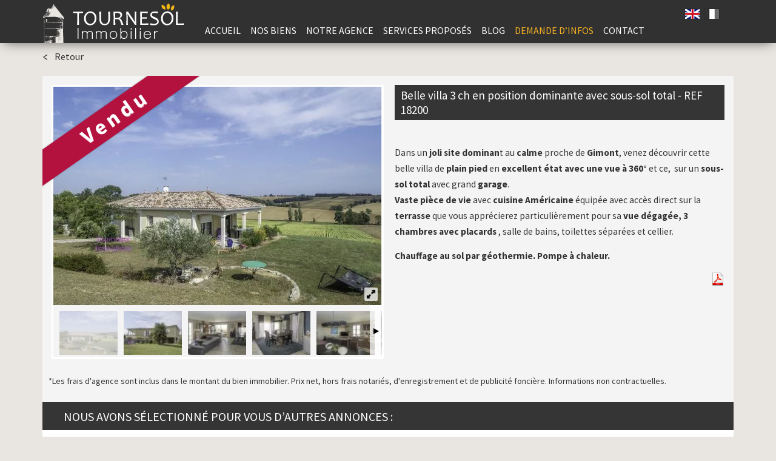

--- FILE ---
content_type: text/html; charset=UTF-8
request_url: https://www.tournesol-immo.fr/biens/achat/maison/belle-villa-3-ch-en-position-dominante-avec-sous-sol-total/
body_size: 11131
content:
<!DOCTYPE html>
<!--[if IE 7]>
<html class="ie ie7" lang="fr-FR">
<![endif]-->
<!--[if IE 8]>
<html class="ie ie8" lang="fr-FR">
<![endif]-->
<!--[if !(IE 7) | !(IE 8)  ]><!-->
<html lang="fr-FR">
<!--<![endif]-->
<head>
<meta charset="UTF-8" />
		<meta name="viewport" content="width=device-width, initial-scale=1">
<title>Belle villa 3 ch en position dominante avec sous-sol total - Maison - Biens immobiliers Gers, Gimont</title>
<link data-rocket-prefetch href="https://fonts.googleapis.com" rel="dns-prefetch">
<link data-rocket-prefetch href="https://www.googletagmanager.com" rel="dns-prefetch">
<link data-rocket-prefetch href="https://www.google-analytics.com" rel="dns-prefetch">
<link data-rocket-preload as="style" href="https://fonts.googleapis.com/css?family=Source%20Sans%20Pro%3A400%2C600%2C700&#038;subset=latin%2Clatin-ext&#038;display=swap" rel="preload">
<link href="https://fonts.googleapis.com/css?family=Source%20Sans%20Pro%3A400%2C600%2C700&#038;subset=latin%2Clatin-ext&#038;display=swap" media="print" onload="this.media=&#039;all&#039;" rel="stylesheet">
<noscript><link rel="stylesheet" href="https://fonts.googleapis.com/css?family=Source%20Sans%20Pro%3A400%2C600%2C700&#038;subset=latin%2Clatin-ext&#038;display=swap"></noscript><link rel="preload" data-rocket-preload as="image" href="https://www.tournesol-immo.fr/wp-content/themes/tournesolimmo/images/alerteemail-fr.jpg" fetchpriority="high">
<link rel="profile" href="https://gmpg.org/xfn/11" />
<link rel="pingback" href="" />
<!--[if lt IE 9]>
<script src="https://www.tournesol-immo.fr/wp-content/themes/twentytwelve/js/html5.js" type="text/javascript"></script>
<![endif]-->
<meta name='robots' content='index, follow, max-image-preview:large, max-snippet:-1, max-video-preview:-1' />
	<style>img:is([sizes="auto" i], [sizes^="auto," i]) { contain-intrinsic-size: 3000px 1500px }</style>
	
	<!-- This site is optimized with the Yoast SEO plugin v26.7 - https://yoast.com/wordpress/plugins/seo/ -->
	<meta name="description" content="Agence Tournesol Immobilier Mauvezin vous propose une belle villa T4 à Gimont sur sous-sol total avec garage. Position dominante, jolie vue" />
	<link rel="canonical" href="https://www.tournesol-immo.fr/biens/achat/maison/belle-villa-3-ch-en-position-dominante-avec-sous-sol-total/" />
	<meta property="og:locale" content="fr_FR" />
	<meta property="og:type" content="article" />
	<meta property="og:title" content="Belle villa 3 ch en position dominante avec sous-sol total - Maison - Biens immobiliers Gers, Gimont" />
	<meta property="og:description" content="Agence Tournesol Immobilier Mauvezin vous propose une belle villa T4 à Gimont sur sous-sol total avec garage. Position dominante, jolie vue" />
	<meta property="og:url" content="https://www.tournesol-immo.fr/biens/achat/maison/belle-villa-3-ch-en-position-dominante-avec-sous-sol-total/" />
	<meta property="og:site_name" content="Tournesol Immobilier" />
	<meta property="article:modified_time" content="2019-03-03T20:08:10+00:00" />
	<meta property="og:image" content="https://www.tournesol-immo.fr/wp-content/uploads/2018/09/18200a-6.jpg" />
	<meta property="og:image:width" content="1280" />
	<meta property="og:image:height" content="851" />
	<meta property="og:image:type" content="image/jpeg" />
	<script type="application/ld+json" class="yoast-schema-graph">{"@context":"https://schema.org","@graph":[{"@type":["WebPage","RealEstateListing"],"@id":"https://www.tournesol-immo.fr/biens/achat/maison/belle-villa-3-ch-en-position-dominante-avec-sous-sol-total/","url":"https://www.tournesol-immo.fr/biens/achat/maison/belle-villa-3-ch-en-position-dominante-avec-sous-sol-total/","name":"Belle villa 3 ch en position dominante avec sous-sol total - Maison - Biens immobiliers Gers, Gimont","isPartOf":{"@id":"https://www.tournesol-immo.fr/#website"},"primaryImageOfPage":{"@id":"https://www.tournesol-immo.fr/biens/achat/maison/belle-villa-3-ch-en-position-dominante-avec-sous-sol-total/#primaryimage"},"image":{"@id":"https://www.tournesol-immo.fr/biens/achat/maison/belle-villa-3-ch-en-position-dominante-avec-sous-sol-total/#primaryimage"},"thumbnailUrl":"https://www.tournesol-immo.fr/wp-content/uploads/2018/09/18200a-6.jpg","datePublished":"2018-09-17T12:50:31+00:00","dateModified":"2019-03-03T20:08:10+00:00","description":"Agence Tournesol Immobilier Mauvezin vous propose une belle villa T4 à Gimont sur sous-sol total avec garage. Position dominante, jolie vue","breadcrumb":{"@id":"https://www.tournesol-immo.fr/biens/achat/maison/belle-villa-3-ch-en-position-dominante-avec-sous-sol-total/#breadcrumb"},"inLanguage":"fr-FR","potentialAction":[{"@type":"ReadAction","target":["https://www.tournesol-immo.fr/biens/achat/maison/belle-villa-3-ch-en-position-dominante-avec-sous-sol-total/"]}]},{"@type":"ImageObject","inLanguage":"fr-FR","@id":"https://www.tournesol-immo.fr/biens/achat/maison/belle-villa-3-ch-en-position-dominante-avec-sous-sol-total/#primaryimage","url":"https://www.tournesol-immo.fr/wp-content/uploads/2018/09/18200a-6.jpg","contentUrl":"https://www.tournesol-immo.fr/wp-content/uploads/2018/09/18200a-6.jpg","width":1280,"height":851},{"@type":"BreadcrumbList","@id":"https://www.tournesol-immo.fr/biens/achat/maison/belle-villa-3-ch-en-position-dominante-avec-sous-sol-total/#breadcrumb","itemListElement":[{"@type":"ListItem","position":1,"name":"Biens immobiliers","item":"https://www.tournesol-immo.fr/biens/%projet%/%type_bien%/"},{"@type":"ListItem","position":2,"name":"Belle villa 3 ch en position dominante avec sous-sol total"}]},{"@type":"WebSite","@id":"https://www.tournesol-immo.fr/#website","url":"https://www.tournesol-immo.fr/","name":"Tournesol Immobilier","description":"Agence immobilière dans le Gers, le Tarn-et-Garonne et la Haute-Garonne","publisher":{"@id":"https://www.tournesol-immo.fr/#organization"},"potentialAction":[{"@type":"SearchAction","target":{"@type":"EntryPoint","urlTemplate":"https://www.tournesol-immo.fr/?s={search_term_string}"},"query-input":{"@type":"PropertyValueSpecification","valueRequired":true,"valueName":"search_term_string"}}],"inLanguage":"fr-FR"},{"@type":"Organization","@id":"https://www.tournesol-immo.fr/#organization","name":"Tournesol Immobilier","url":"https://www.tournesol-immo.fr/","logo":{"@type":"ImageObject","inLanguage":"fr-FR","@id":"https://www.tournesol-immo.fr/#/schema/logo/image/","url":"https://www.tournesol-immo.fr/wp-content/uploads/2018/02/logo_fr.png","contentUrl":"https://www.tournesol-immo.fr/wp-content/uploads/2018/02/logo_fr.png","width":235,"height":71,"caption":"Tournesol Immobilier"},"image":{"@id":"https://www.tournesol-immo.fr/#/schema/logo/image/"}}]}</script>
	<!-- / Yoast SEO plugin. -->


<link rel='dns-prefetch' href='//fonts.googleapis.com' />
<link href='https://fonts.gstatic.com' crossorigin rel='preconnect' />
<link rel="alternate" type="application/rss+xml" title="Tournesol Immobilier &raquo; Flux" href="https://www.tournesol-immo.fr/feed/" />
<link rel="alternate" type="application/rss+xml" title="Tournesol Immobilier &raquo; Flux des commentaires" href="https://www.tournesol-immo.fr/comments/feed/" />
<style id='wp-emoji-styles-inline-css' type='text/css'>

	img.wp-smiley, img.emoji {
		display: inline !important;
		border: none !important;
		box-shadow: none !important;
		height: 1em !important;
		width: 1em !important;
		margin: 0 0.07em !important;
		vertical-align: -0.1em !important;
		background: none !important;
		padding: 0 !important;
	}
</style>
<link rel='stylesheet' id='wp-block-library-css' href='https://www.tournesol-immo.fr/wp-includes/css/dist/block-library/style.min.css' type='text/css' media='all' />
<style id='wp-block-library-theme-inline-css' type='text/css'>
.wp-block-audio :where(figcaption){color:#555;font-size:13px;text-align:center}.is-dark-theme .wp-block-audio :where(figcaption){color:#ffffffa6}.wp-block-audio{margin:0 0 1em}.wp-block-code{border:1px solid #ccc;border-radius:4px;font-family:Menlo,Consolas,monaco,monospace;padding:.8em 1em}.wp-block-embed :where(figcaption){color:#555;font-size:13px;text-align:center}.is-dark-theme .wp-block-embed :where(figcaption){color:#ffffffa6}.wp-block-embed{margin:0 0 1em}.blocks-gallery-caption{color:#555;font-size:13px;text-align:center}.is-dark-theme .blocks-gallery-caption{color:#ffffffa6}:root :where(.wp-block-image figcaption){color:#555;font-size:13px;text-align:center}.is-dark-theme :root :where(.wp-block-image figcaption){color:#ffffffa6}.wp-block-image{margin:0 0 1em}.wp-block-pullquote{border-bottom:4px solid;border-top:4px solid;color:currentColor;margin-bottom:1.75em}.wp-block-pullquote cite,.wp-block-pullquote footer,.wp-block-pullquote__citation{color:currentColor;font-size:.8125em;font-style:normal;text-transform:uppercase}.wp-block-quote{border-left:.25em solid;margin:0 0 1.75em;padding-left:1em}.wp-block-quote cite,.wp-block-quote footer{color:currentColor;font-size:.8125em;font-style:normal;position:relative}.wp-block-quote:where(.has-text-align-right){border-left:none;border-right:.25em solid;padding-left:0;padding-right:1em}.wp-block-quote:where(.has-text-align-center){border:none;padding-left:0}.wp-block-quote.is-large,.wp-block-quote.is-style-large,.wp-block-quote:where(.is-style-plain){border:none}.wp-block-search .wp-block-search__label{font-weight:700}.wp-block-search__button{border:1px solid #ccc;padding:.375em .625em}:where(.wp-block-group.has-background){padding:1.25em 2.375em}.wp-block-separator.has-css-opacity{opacity:.4}.wp-block-separator{border:none;border-bottom:2px solid;margin-left:auto;margin-right:auto}.wp-block-separator.has-alpha-channel-opacity{opacity:1}.wp-block-separator:not(.is-style-wide):not(.is-style-dots){width:100px}.wp-block-separator.has-background:not(.is-style-dots){border-bottom:none;height:1px}.wp-block-separator.has-background:not(.is-style-wide):not(.is-style-dots){height:2px}.wp-block-table{margin:0 0 1em}.wp-block-table td,.wp-block-table th{word-break:normal}.wp-block-table :where(figcaption){color:#555;font-size:13px;text-align:center}.is-dark-theme .wp-block-table :where(figcaption){color:#ffffffa6}.wp-block-video :where(figcaption){color:#555;font-size:13px;text-align:center}.is-dark-theme .wp-block-video :where(figcaption){color:#ffffffa6}.wp-block-video{margin:0 0 1em}:root :where(.wp-block-template-part.has-background){margin-bottom:0;margin-top:0;padding:1.25em 2.375em}
</style>
<style id='classic-theme-styles-inline-css' type='text/css'>
/*! This file is auto-generated */
.wp-block-button__link{color:#fff;background-color:#32373c;border-radius:9999px;box-shadow:none;text-decoration:none;padding:calc(.667em + 2px) calc(1.333em + 2px);font-size:1.125em}.wp-block-file__button{background:#32373c;color:#fff;text-decoration:none}
</style>
<link data-minify="1" rel='stylesheet' id='mailster-form-style-css' href='https://www.tournesol-immo.fr/wp-content/cache/min/1/wp-content/plugins/mailster/build/form/style-index.css?ver=1753173372' type='text/css' media='all' />
<style id='global-styles-inline-css' type='text/css'>
:root{--wp--preset--aspect-ratio--square: 1;--wp--preset--aspect-ratio--4-3: 4/3;--wp--preset--aspect-ratio--3-4: 3/4;--wp--preset--aspect-ratio--3-2: 3/2;--wp--preset--aspect-ratio--2-3: 2/3;--wp--preset--aspect-ratio--16-9: 16/9;--wp--preset--aspect-ratio--9-16: 9/16;--wp--preset--color--black: #000000;--wp--preset--color--cyan-bluish-gray: #abb8c3;--wp--preset--color--white: #fff;--wp--preset--color--pale-pink: #f78da7;--wp--preset--color--vivid-red: #cf2e2e;--wp--preset--color--luminous-vivid-orange: #ff6900;--wp--preset--color--luminous-vivid-amber: #fcb900;--wp--preset--color--light-green-cyan: #7bdcb5;--wp--preset--color--vivid-green-cyan: #00d084;--wp--preset--color--pale-cyan-blue: #8ed1fc;--wp--preset--color--vivid-cyan-blue: #0693e3;--wp--preset--color--vivid-purple: #9b51e0;--wp--preset--color--blue: #21759b;--wp--preset--color--dark-gray: #444;--wp--preset--color--medium-gray: #9f9f9f;--wp--preset--color--light-gray: #e6e6e6;--wp--preset--gradient--vivid-cyan-blue-to-vivid-purple: linear-gradient(135deg,rgba(6,147,227,1) 0%,rgb(155,81,224) 100%);--wp--preset--gradient--light-green-cyan-to-vivid-green-cyan: linear-gradient(135deg,rgb(122,220,180) 0%,rgb(0,208,130) 100%);--wp--preset--gradient--luminous-vivid-amber-to-luminous-vivid-orange: linear-gradient(135deg,rgba(252,185,0,1) 0%,rgba(255,105,0,1) 100%);--wp--preset--gradient--luminous-vivid-orange-to-vivid-red: linear-gradient(135deg,rgba(255,105,0,1) 0%,rgb(207,46,46) 100%);--wp--preset--gradient--very-light-gray-to-cyan-bluish-gray: linear-gradient(135deg,rgb(238,238,238) 0%,rgb(169,184,195) 100%);--wp--preset--gradient--cool-to-warm-spectrum: linear-gradient(135deg,rgb(74,234,220) 0%,rgb(151,120,209) 20%,rgb(207,42,186) 40%,rgb(238,44,130) 60%,rgb(251,105,98) 80%,rgb(254,248,76) 100%);--wp--preset--gradient--blush-light-purple: linear-gradient(135deg,rgb(255,206,236) 0%,rgb(152,150,240) 100%);--wp--preset--gradient--blush-bordeaux: linear-gradient(135deg,rgb(254,205,165) 0%,rgb(254,45,45) 50%,rgb(107,0,62) 100%);--wp--preset--gradient--luminous-dusk: linear-gradient(135deg,rgb(255,203,112) 0%,rgb(199,81,192) 50%,rgb(65,88,208) 100%);--wp--preset--gradient--pale-ocean: linear-gradient(135deg,rgb(255,245,203) 0%,rgb(182,227,212) 50%,rgb(51,167,181) 100%);--wp--preset--gradient--electric-grass: linear-gradient(135deg,rgb(202,248,128) 0%,rgb(113,206,126) 100%);--wp--preset--gradient--midnight: linear-gradient(135deg,rgb(2,3,129) 0%,rgb(40,116,252) 100%);--wp--preset--font-size--small: 13px;--wp--preset--font-size--medium: 20px;--wp--preset--font-size--large: 36px;--wp--preset--font-size--x-large: 42px;--wp--preset--spacing--20: 0.44rem;--wp--preset--spacing--30: 0.67rem;--wp--preset--spacing--40: 1rem;--wp--preset--spacing--50: 1.5rem;--wp--preset--spacing--60: 2.25rem;--wp--preset--spacing--70: 3.38rem;--wp--preset--spacing--80: 5.06rem;--wp--preset--shadow--natural: 6px 6px 9px rgba(0, 0, 0, 0.2);--wp--preset--shadow--deep: 12px 12px 50px rgba(0, 0, 0, 0.4);--wp--preset--shadow--sharp: 6px 6px 0px rgba(0, 0, 0, 0.2);--wp--preset--shadow--outlined: 6px 6px 0px -3px rgba(255, 255, 255, 1), 6px 6px rgba(0, 0, 0, 1);--wp--preset--shadow--crisp: 6px 6px 0px rgba(0, 0, 0, 1);}:where(.is-layout-flex){gap: 0.5em;}:where(.is-layout-grid){gap: 0.5em;}body .is-layout-flex{display: flex;}.is-layout-flex{flex-wrap: wrap;align-items: center;}.is-layout-flex > :is(*, div){margin: 0;}body .is-layout-grid{display: grid;}.is-layout-grid > :is(*, div){margin: 0;}:where(.wp-block-columns.is-layout-flex){gap: 2em;}:where(.wp-block-columns.is-layout-grid){gap: 2em;}:where(.wp-block-post-template.is-layout-flex){gap: 1.25em;}:where(.wp-block-post-template.is-layout-grid){gap: 1.25em;}.has-black-color{color: var(--wp--preset--color--black) !important;}.has-cyan-bluish-gray-color{color: var(--wp--preset--color--cyan-bluish-gray) !important;}.has-white-color{color: var(--wp--preset--color--white) !important;}.has-pale-pink-color{color: var(--wp--preset--color--pale-pink) !important;}.has-vivid-red-color{color: var(--wp--preset--color--vivid-red) !important;}.has-luminous-vivid-orange-color{color: var(--wp--preset--color--luminous-vivid-orange) !important;}.has-luminous-vivid-amber-color{color: var(--wp--preset--color--luminous-vivid-amber) !important;}.has-light-green-cyan-color{color: var(--wp--preset--color--light-green-cyan) !important;}.has-vivid-green-cyan-color{color: var(--wp--preset--color--vivid-green-cyan) !important;}.has-pale-cyan-blue-color{color: var(--wp--preset--color--pale-cyan-blue) !important;}.has-vivid-cyan-blue-color{color: var(--wp--preset--color--vivid-cyan-blue) !important;}.has-vivid-purple-color{color: var(--wp--preset--color--vivid-purple) !important;}.has-black-background-color{background-color: var(--wp--preset--color--black) !important;}.has-cyan-bluish-gray-background-color{background-color: var(--wp--preset--color--cyan-bluish-gray) !important;}.has-white-background-color{background-color: var(--wp--preset--color--white) !important;}.has-pale-pink-background-color{background-color: var(--wp--preset--color--pale-pink) !important;}.has-vivid-red-background-color{background-color: var(--wp--preset--color--vivid-red) !important;}.has-luminous-vivid-orange-background-color{background-color: var(--wp--preset--color--luminous-vivid-orange) !important;}.has-luminous-vivid-amber-background-color{background-color: var(--wp--preset--color--luminous-vivid-amber) !important;}.has-light-green-cyan-background-color{background-color: var(--wp--preset--color--light-green-cyan) !important;}.has-vivid-green-cyan-background-color{background-color: var(--wp--preset--color--vivid-green-cyan) !important;}.has-pale-cyan-blue-background-color{background-color: var(--wp--preset--color--pale-cyan-blue) !important;}.has-vivid-cyan-blue-background-color{background-color: var(--wp--preset--color--vivid-cyan-blue) !important;}.has-vivid-purple-background-color{background-color: var(--wp--preset--color--vivid-purple) !important;}.has-black-border-color{border-color: var(--wp--preset--color--black) !important;}.has-cyan-bluish-gray-border-color{border-color: var(--wp--preset--color--cyan-bluish-gray) !important;}.has-white-border-color{border-color: var(--wp--preset--color--white) !important;}.has-pale-pink-border-color{border-color: var(--wp--preset--color--pale-pink) !important;}.has-vivid-red-border-color{border-color: var(--wp--preset--color--vivid-red) !important;}.has-luminous-vivid-orange-border-color{border-color: var(--wp--preset--color--luminous-vivid-orange) !important;}.has-luminous-vivid-amber-border-color{border-color: var(--wp--preset--color--luminous-vivid-amber) !important;}.has-light-green-cyan-border-color{border-color: var(--wp--preset--color--light-green-cyan) !important;}.has-vivid-green-cyan-border-color{border-color: var(--wp--preset--color--vivid-green-cyan) !important;}.has-pale-cyan-blue-border-color{border-color: var(--wp--preset--color--pale-cyan-blue) !important;}.has-vivid-cyan-blue-border-color{border-color: var(--wp--preset--color--vivid-cyan-blue) !important;}.has-vivid-purple-border-color{border-color: var(--wp--preset--color--vivid-purple) !important;}.has-vivid-cyan-blue-to-vivid-purple-gradient-background{background: var(--wp--preset--gradient--vivid-cyan-blue-to-vivid-purple) !important;}.has-light-green-cyan-to-vivid-green-cyan-gradient-background{background: var(--wp--preset--gradient--light-green-cyan-to-vivid-green-cyan) !important;}.has-luminous-vivid-amber-to-luminous-vivid-orange-gradient-background{background: var(--wp--preset--gradient--luminous-vivid-amber-to-luminous-vivid-orange) !important;}.has-luminous-vivid-orange-to-vivid-red-gradient-background{background: var(--wp--preset--gradient--luminous-vivid-orange-to-vivid-red) !important;}.has-very-light-gray-to-cyan-bluish-gray-gradient-background{background: var(--wp--preset--gradient--very-light-gray-to-cyan-bluish-gray) !important;}.has-cool-to-warm-spectrum-gradient-background{background: var(--wp--preset--gradient--cool-to-warm-spectrum) !important;}.has-blush-light-purple-gradient-background{background: var(--wp--preset--gradient--blush-light-purple) !important;}.has-blush-bordeaux-gradient-background{background: var(--wp--preset--gradient--blush-bordeaux) !important;}.has-luminous-dusk-gradient-background{background: var(--wp--preset--gradient--luminous-dusk) !important;}.has-pale-ocean-gradient-background{background: var(--wp--preset--gradient--pale-ocean) !important;}.has-electric-grass-gradient-background{background: var(--wp--preset--gradient--electric-grass) !important;}.has-midnight-gradient-background{background: var(--wp--preset--gradient--midnight) !important;}.has-small-font-size{font-size: var(--wp--preset--font-size--small) !important;}.has-medium-font-size{font-size: var(--wp--preset--font-size--medium) !important;}.has-large-font-size{font-size: var(--wp--preset--font-size--large) !important;}.has-x-large-font-size{font-size: var(--wp--preset--font-size--x-large) !important;}
:where(.wp-block-post-template.is-layout-flex){gap: 1.25em;}:where(.wp-block-post-template.is-layout-grid){gap: 1.25em;}
:where(.wp-block-columns.is-layout-flex){gap: 2em;}:where(.wp-block-columns.is-layout-grid){gap: 2em;}
:root :where(.wp-block-pullquote){font-size: 1.5em;line-height: 1.6;}
</style>

<link data-minify="1" rel='stylesheet' id='tournesolimmo-style-css' href='https://www.tournesol-immo.fr/wp-content/cache/min/1/wp-content/themes/tournesolimmo/style.css?ver=1753173372' type='text/css' media='all' />
<link data-minify="1" rel='stylesheet' id='royalslider-css' href='https://www.tournesol-immo.fr/wp-content/cache/min/1/wp-content/themes/tournesolimmo/royalslider/royalslider.css?ver=1753173511' type='text/css' media='all' />
<link data-minify="1" rel='stylesheet' id='royalslider-skin-css' href='https://www.tournesol-immo.fr/wp-content/cache/min/1/wp-content/themes/tournesolimmo/royalslider/skins/slider_tournesol/slider_tournesol_inter.css?ver=1753173511' type='text/css' media='all' />
<!--[if lt IE 9]>
<link rel='stylesheet' id='lbo_theme-ie-css' href='https://www.tournesol-immo.fr/wp-content/themes/tournesolimmo/css/ie.css' type='text/css' media='all' />
<![endif]-->
<!--[if lt IE 8]>
<script type="text/javascript" src="https://www.tournesol-immo.fr/wp-includes/js/json2.min.js" id="json2-js"></script>
<![endif]-->
<script type="text/javascript" src="https://www.tournesol-immo.fr/wp-includes/js/jquery/jquery.min.js" id="jquery-core-js"></script>
<script type="text/javascript" src="https://www.tournesol-immo.fr/wp-includes/js/jquery/jquery-migrate.min.js" id="jquery-migrate-js"></script>
<script type="text/javascript" src="https://www.tournesol-immo.fr/wp-content/themes/tournesolimmo/js/jquery.storage.min.js" id="storage-js"></script>
<script type="text/javascript" src="https://www.tournesol-immo.fr/wp-content/themes/tournesolimmo/royalslider/jquery.royalslider.min.js" id="royalslider-js"></script>
<script type="text/javascript" src="https://www.tournesol-immo.fr/wp-content/themes/tournesolimmo/js/fichebien.min.js" id="fichebien-js"></script>
<script type="text/javascript" id="commun-js-extra">
/* <![CDATA[ */
var script_param = {"lang":"fr"};
/* ]]> */
</script>
<script data-minify="1" type="text/javascript" src="https://www.tournesol-immo.fr/wp-content/cache/min/1/wp-content/themes/tournesolimmo/js/commun.js?ver=1753173372" id="commun-js"></script>
<script type="text/javascript" src="https://www.tournesol-immo.fr/wp-content/themes/tournesolimmo/js/placeholder_polyfill.jquery.min.js" id="placeholderpolyfill-js"></script>
<script data-minify="1" type="text/javascript" src="https://www.tournesol-immo.fr/wp-content/cache/min/1/wp-content/themes/twentytwelve/js/navigation.js?ver=1753173372" id="twentytwelve-navigation-js" defer="defer" data-wp-strategy="defer"></script>
<link rel="https://api.w.org/" href="https://www.tournesol-immo.fr/wp-json/" /><link rel='shortlink' href='https://www.tournesol-immo.fr/?p=9680' />
<link rel="alternate" title="oEmbed (JSON)" type="application/json+oembed" href="https://www.tournesol-immo.fr/wp-json/oembed/1.0/embed?url=https%3A%2F%2Fwww.tournesol-immo.fr%2Fbiens%2Fachat%2Fmaison%2Fbelle-villa-3-ch-en-position-dominante-avec-sous-sol-total%2F" />
<link rel="alternate" title="oEmbed (XML)" type="text/xml+oembed" href="https://www.tournesol-immo.fr/wp-json/oembed/1.0/embed?url=https%3A%2F%2Fwww.tournesol-immo.fr%2Fbiens%2Fachat%2Fmaison%2Fbelle-villa-3-ch-en-position-dominante-avec-sous-sol-total%2F&#038;format=xml" />
<noscript><style id="rocket-lazyload-nojs-css">.rll-youtube-player, [data-lazy-src]{display:none !important;}</style></noscript><meta name="generator" content="WP Rocket 3.20.1.2" data-wpr-features="wpr_minify_js wpr_lazyload_images wpr_preconnect_external_domains wpr_oci wpr_minify_css wpr_desktop" /></head>

<body class="wp-singular biens_immobiliers-template-default single single-biens_immobiliers postid-9680 wp-embed-responsive wp-theme-twentytwelve wp-child-theme-tournesolimmo">

<script>
  (function(i,s,o,g,r,a,m){i['GoogleAnalyticsObject']=r;i[r]=i[r]||function(){
  (i[r].q=i[r].q||[]).push(arguments)},i[r].l=1*new Date();a=s.createElement(o),
  m=s.getElementsByTagName(o)[0];a.async=1;a.src=g;m.parentNode.insertBefore(a,m)
  })(window,document,'script','//www.google-analytics.com/analytics.js','ga');
   // Load the plugin.
   ga('require', 'linker');
   // Define which domains to autoLink.
  ga('linker:autoLink', ['tournesol-immo.fr', 'sunflower-real-estate.com']);
  ga('create', 'UA-37870166-4', {'allowLinker': true});
  ga('send', 'pageview');

</script>

<div  id="bandeau_top">
	<header  id="masthead" class="site-header" role="banner">
					<div  class="site-title"><a href="https://www.tournesol-immo.fr/" title="Tournesol Immobilier" rel="home"><img src="https://www.tournesol-immo.fr/wp-content/themes/tournesolimmo/images/logo_fr.png" alt="logo_fr" width="235" height="71"></a></div>
				
		<nav id="site-navigation" class="main-navigation" role="navigation">
			<h3 class="menu-toggle">Menu</h3>
			<a class="assistive-text" href="#content" title="Aller au contenu">Aller au contenu</a>
			<div class="menu-principal-container"><ul id="menu-principal" class="nav-menu"><li id="menu-item-55" class="menu-item menu-item-type-post_type menu-item-object-page menu-item-home first menu-item-55"><a href="https://www.tournesol-immo.fr/">Accueil</a></li>
<li id="menu-item-20" class="menu-item menu-item-type-post_type menu-item-object-page menu-item-20"><a href="https://www.tournesol-immo.fr/biens/">Nos Biens</a></li>
<li id="menu-item-21" class="menu-item menu-item-type-post_type menu-item-object-page menu-item-21"><a href="https://www.tournesol-immo.fr/notre-agence/">Notre agence</a></li>
<li id="menu-item-17" class="menu-item menu-item-type-post_type menu-item-object-page menu-item-17"><a href="https://www.tournesol-immo.fr/accompagnement/">Services proposés</a></li>
<li id="menu-item-11852" class="menu-item menu-item-type-post_type menu-item-object-page current_page_parent menu-item-11852"><a href="https://www.tournesol-immo.fr/blog/">Blog</a></li>
<li id="menu-item-19" class="orange menu-item menu-item-type-post_type menu-item-object-page menu-item-19"><a href="https://www.tournesol-immo.fr/demande-dinfos/">Demande d&rsquo;infos</a></li>
<li id="menu-item-18" class="menu-item menu-item-type-post_type menu-item-object-page last menu-item-18"><a href="https://www.tournesol-immo.fr/contact/">Contact</a></li>
</ul></div>		</nav><!-- #site-navigation -->

	<div  class="lang_select">
	<a href="https://www.sunflower-real-estate.com/"><img src="https://www.tournesol-immo.fr/wp-content/themes/tournesolimmo/images/lang/3en0.png" width="24" height="16" alt="en"  /></a><img src="https://www.tournesol-immo.fr/wp-content/themes/tournesolimmo/images/lang/3fr1.png" width="24" height="16" alt="fr"  />	</div>
	</header><!-- #masthead -->
</div>	<!-- #bandeau_top -->

	
<div  id="page" class="hfeed site">

	<div  id="main" class="wrapper">

<a href="https://www.tournesol-immo.fr/biens/" class="historyback">Retour</a>


	<div  id="primary" class="site-content">
		<div id="content" role="main">
		
			
			
			
				<article id="bien-9680" class="contenu_une_fiche_bien post-9680 biens_immobiliers type-biens_immobiliers status-publish has-post-thumbnail hentry projet-achat type_bien-maison situation-gers situation-gimont caracteristiques-garage caracteristiques-terrain caracteristiques-terrasse">



<div class="ribbon-wrapper">
<div class="ribbon red">Vendu</div></div>



<div id="galerie_du_bien" class="royalSlider rsDefault">

<a class="rsImg bugaga" data-rsw="542" data-rsh="360" data-rsbigimg="https://www.tournesol-immo.fr/wp-content/uploads/2018/09/18200a-6-1024x680.jpg"  href="https://www.tournesol-immo.fr/wp-content/uploads/2018/09/18200a-6-542x360.jpg">Belle villa 3 ch en position dominante avec sous-sol total<img width="75" height="60" class="rsTmb" src="https://www.tournesol-immo.fr/wp-content/uploads/2018/09/18200a-6-75x60.jpg"></a>

		    <a class="rsImg" data-rsw="542" data-rsh="360"data-rsbigimg="https://www.tournesol-immo.fr/wp-content/uploads/2018/09/18200a-13-1024x680.jpg"  href="https://www.tournesol-immo.fr/wp-content/uploads/2018/09/18200a-13-542x360.jpg" href="#">
		    <img width="75" height="60" class="rsTmb" src="https://www.tournesol-immo.fr/wp-content/uploads/2018/09/18200a-13-75x60.jpg"></a>
				    <a class="rsImg" data-rsw="542" data-rsh="360"data-rsbigimg="https://www.tournesol-immo.fr/wp-content/uploads/2018/09/18200a-14-1024x680.jpg"  href="https://www.tournesol-immo.fr/wp-content/uploads/2018/09/18200a-14-542x360.jpg" href="#">
		    <img width="75" height="60" class="rsTmb" src="https://www.tournesol-immo.fr/wp-content/uploads/2018/09/18200a-14-75x60.jpg"></a>
				    <a class="rsImg" data-rsw="542" data-rsh="360"data-rsbigimg="https://www.tournesol-immo.fr/wp-content/uploads/2018/09/18200a-16-1024x680.jpg"  href="https://www.tournesol-immo.fr/wp-content/uploads/2018/09/18200a-16-542x360.jpg" href="#">
		    <img width="75" height="60" class="rsTmb" src="https://www.tournesol-immo.fr/wp-content/uploads/2018/09/18200a-16-75x60.jpg"></a>
				    <a class="rsImg" data-rsw="542" data-rsh="360"data-rsbigimg="https://www.tournesol-immo.fr/wp-content/uploads/2018/09/18200a-18-1024x680.jpg"  href="https://www.tournesol-immo.fr/wp-content/uploads/2018/09/18200a-18-542x360.jpg" href="#">
		    <img width="75" height="60" class="rsTmb" src="https://www.tournesol-immo.fr/wp-content/uploads/2018/09/18200a-18-75x60.jpg"></a>
				    <a class="rsImg" data-rsw="542" data-rsh="360"data-rsbigimg="https://www.tournesol-immo.fr/wp-content/uploads/2018/09/18200a-19-1024x680.jpg"  href="https://www.tournesol-immo.fr/wp-content/uploads/2018/09/18200a-19-542x360.jpg" href="#">
		    <img width="75" height="60" class="rsTmb" src="https://www.tournesol-immo.fr/wp-content/uploads/2018/09/18200a-19-75x60.jpg"></a>
				    <a class="rsImg" data-rsw="542" data-rsh="360"data-rsbigimg="https://www.tournesol-immo.fr/wp-content/uploads/2018/09/18200a-22-1024x680.jpg"  href="https://www.tournesol-immo.fr/wp-content/uploads/2018/09/18200a-22-542x360.jpg" href="#">
		    <img width="75" height="60" class="rsTmb" src="https://www.tournesol-immo.fr/wp-content/uploads/2018/09/18200a-22-75x60.jpg"></a>
				    <a class="rsImg" data-rsw="542" data-rsh="360"data-rsbigimg="https://www.tournesol-immo.fr/wp-content/uploads/2018/09/18200a-21-1024x680.jpg"  href="https://www.tournesol-immo.fr/wp-content/uploads/2018/09/18200a-21-542x360.jpg" href="#">
		    <img width="75" height="60" class="rsTmb" src="https://www.tournesol-immo.fr/wp-content/uploads/2018/09/18200a-21-75x60.jpg"></a>
				    <a class="rsImg" data-rsw="542" data-rsh="360"data-rsbigimg="https://www.tournesol-immo.fr/wp-content/uploads/2018/09/18200a-23-1024x680.jpg"  href="https://www.tournesol-immo.fr/wp-content/uploads/2018/09/18200a-23-542x360.jpg" href="#">
		    <img width="75" height="60" class="rsTmb" src="https://www.tournesol-immo.fr/wp-content/uploads/2018/09/18200a-23-75x60.jpg"></a>
				    <a class="rsImg" data-rsw="542" data-rsh="360"data-rsbigimg="https://www.tournesol-immo.fr/wp-content/uploads/2018/09/18200a-25-1024x680.jpg"  href="https://www.tournesol-immo.fr/wp-content/uploads/2018/09/18200a-25-542x360.jpg" href="#">
		    <img width="75" height="60" class="rsTmb" src="https://www.tournesol-immo.fr/wp-content/uploads/2018/09/18200a-25-75x60.jpg"></a>
				    <a class="rsImg" data-rsw="542" data-rsh="360"data-rsbigimg="https://www.tournesol-immo.fr/wp-content/uploads/2018/09/18200a-26-1024x680.jpg"  href="https://www.tournesol-immo.fr/wp-content/uploads/2018/09/18200a-26-542x360.jpg" href="#">
		    <img width="75" height="60" class="rsTmb" src="https://www.tournesol-immo.fr/wp-content/uploads/2018/09/18200a-26-75x60.jpg"></a>
		
</div>



<div class="colonne_droite">




 <h1 class="nom_et_ref_du_bien">Belle villa 3 ch en position dominante avec sous-sol total - REF 18200</h1>


 <div class="descriptif"><p>Dans un <strong>joli site dominan</strong>t au <strong>calme</strong> proche de <strong>Gimont</strong>, venez découvrir cette belle villa de<strong> plain pied</strong> en <strong>excellent état avec une vue à 360° </strong>et ce,  sur un <strong>sous-sol total</strong> avec grand <strong>garage</strong>.<br />
<strong>Vaste pièce de vie</strong> avec <strong>cuisine Américaine</strong> équipée avec accès direct sur la <strong>terrasse</strong> que vous apprécierez particulièrement pour sa <strong>vue dégagée,</strong> <strong>3 chambres avec placards </strong>, salle de bains, toilettes séparées et cellier.</p>
<p><strong>Chauffage au sol par géothermie.</strong> <strong>Pompe à chaleur.</strong></p>
<div style=text-align:right;><a class="wpptopdfenh" target="_blank" rel="noindex,nofollow" href="/biens/achat/maison/belle-villa-3-ch-en-position-dominante-avec-sous-sol-total/?format=pdf" title="Download PDF"><img decoding="async" alt="Download PDF" src="https://www.tournesol-immo.fr/wp-content/plugins/wp-post-to-pdf-enhanced/asset/images/pdf.png"></a></div></div>

 </div><!-- fin .colonne_droite -->




	 </div>





</article>

<div class="asterisque">*Les frais d'agence sont inclus dans le montant du bien immobilier. Prix net, hors frais notariés, d'enregistrement et de publicité foncière. Informations non contractuelles.</div>


<aside class="recommandation_biens">
	<h2>Nous avons sélectionné pour vous d’autres annonces :</h2>


		
<div class="unbien">
<a href="https://www.tournesol-immo.fr/biens/achat/maison/longere-en-pierres-avec-piscine-sur-8620-m2-dans-joli-site-dominant/">
<img width="154" height="123" src="data:image/svg+xml,%3Csvg%20xmlns='http://www.w3.org/2000/svg'%20viewBox='0%200%20154%20123'%3E%3C/svg%3E" class="attachment-post-thumbnail size-post-thumbnail wp-post-image" alt="" decoding="async" data-lazy-srcset="https://www.tournesol-immo.fr/wp-content/uploads/2019/05/18177-29-1-154x123.jpg 154w, https://www.tournesol-immo.fr/wp-content/uploads/2019/05/18177-29-1-343x276.jpg 343w, https://www.tournesol-immo.fr/wp-content/uploads/2019/05/18177-29-1-75x60.jpg 75w" data-lazy-sizes="(max-width: 154px) 100vw, 154px" data-lazy-src="https://www.tournesol-immo.fr/wp-content/uploads/2019/05/18177-29-1-154x123.jpg" /><noscript><img width="154" height="123" src="https://www.tournesol-immo.fr/wp-content/uploads/2019/05/18177-29-1-154x123.jpg" class="attachment-post-thumbnail size-post-thumbnail wp-post-image" alt="" decoding="async" srcset="https://www.tournesol-immo.fr/wp-content/uploads/2019/05/18177-29-1-154x123.jpg 154w, https://www.tournesol-immo.fr/wp-content/uploads/2019/05/18177-29-1-343x276.jpg 343w, https://www.tournesol-immo.fr/wp-content/uploads/2019/05/18177-29-1-75x60.jpg 75w" sizes="(max-width: 154px) 100vw, 154px" /></noscript></a>
<h3><a href="https://www.tournesol-immo.fr/biens/achat/maison/longere-en-pierres-avec-piscine-sur-8620-m2-dans-joli-site-dominant/">Bergerie en pierres avec piscine sur 8620 m2 dans joli site dominant</a></h3>
<strong>265 000 €</strong>
</div>
<div class="unbien">
<a href="https://www.tournesol-immo.fr/biens/achat/maison/magnifique-villa-4-ch-avec-piscine-sur-4879-m2/">
<img width="154" height="123" src="https://www.tournesol-immo.fr/wp-content/uploads/2018/10/18205-10-154x123.jpg" class="attachment-post-thumbnail size-post-thumbnail wp-post-image" alt="" decoding="async" srcset="https://www.tournesol-immo.fr/wp-content/uploads/2018/10/18205-10-154x123.jpg 154w, https://www.tournesol-immo.fr/wp-content/uploads/2018/10/18205-10-343x276.jpg 343w, https://www.tournesol-immo.fr/wp-content/uploads/2018/10/18205-10-75x60.jpg 75w" sizes="(max-width: 154px) 100vw, 154px" /></a>
<h3><a href="https://www.tournesol-immo.fr/biens/achat/maison/magnifique-villa-4-ch-avec-piscine-sur-4879-m2/">Magnifique villa 4 ch avec piscine sur 4879 m2</a></h3>
<strong>375 000 €</strong>
</div>
<div class="unbien">
<a href="https://www.tournesol-immo.fr/biens/achat/maison/presbytere-renove-avec-gout/">
<img width="154" height="123" src="data:image/svg+xml,%3Csvg%20xmlns='http://www.w3.org/2000/svg'%20viewBox='0%200%20154%20123'%3E%3C/svg%3E" class="attachment-post-thumbnail size-post-thumbnail wp-post-image" alt="" decoding="async" data-lazy-srcset="https://www.tournesol-immo.fr/wp-content/uploads/2015/08/1508_458-154x123.jpg 154w, https://www.tournesol-immo.fr/wp-content/uploads/2015/08/1508_458-343x276.jpg 343w, https://www.tournesol-immo.fr/wp-content/uploads/2015/08/1508_458-75x60.jpg 75w" data-lazy-sizes="(max-width: 154px) 100vw, 154px" data-lazy-src="https://www.tournesol-immo.fr/wp-content/uploads/2015/08/1508_458-154x123.jpg" /><noscript><img width="154" height="123" src="https://www.tournesol-immo.fr/wp-content/uploads/2015/08/1508_458-154x123.jpg" class="attachment-post-thumbnail size-post-thumbnail wp-post-image" alt="" decoding="async" srcset="https://www.tournesol-immo.fr/wp-content/uploads/2015/08/1508_458-154x123.jpg 154w, https://www.tournesol-immo.fr/wp-content/uploads/2015/08/1508_458-343x276.jpg 343w, https://www.tournesol-immo.fr/wp-content/uploads/2015/08/1508_458-75x60.jpg 75w" sizes="(max-width: 154px) 100vw, 154px" /></noscript></a>
<h3><a href="https://www.tournesol-immo.fr/biens/achat/maison/presbytere-renove-avec-gout/">Presbytère rénové avec goût</a></h3>
<strong>249 000 €</strong>
</div>
<div class="unbien">
<a href="https://www.tournesol-immo.fr/biens/achat/maitre/maison-de-maitre-vue-fabuleuse/">
<img width="154" height="123" src="data:image/svg+xml,%3Csvg%20xmlns='http://www.w3.org/2000/svg'%20viewBox='0%200%20154%20123'%3E%3C/svg%3E" class="attachment-post-thumbnail size-post-thumbnail wp-post-image" alt="" decoding="async" data-lazy-srcset="https://www.tournesol-immo.fr/wp-content/uploads/2017/01/17146-47-154x123.jpg 154w, https://www.tournesol-immo.fr/wp-content/uploads/2017/01/17146-47-343x276.jpg 343w, https://www.tournesol-immo.fr/wp-content/uploads/2017/01/17146-47-75x60.jpg 75w" data-lazy-sizes="(max-width: 154px) 100vw, 154px" data-lazy-src="https://www.tournesol-immo.fr/wp-content/uploads/2017/01/17146-47-154x123.jpg" /><noscript><img width="154" height="123" src="https://www.tournesol-immo.fr/wp-content/uploads/2017/01/17146-47-154x123.jpg" class="attachment-post-thumbnail size-post-thumbnail wp-post-image" alt="" decoding="async" srcset="https://www.tournesol-immo.fr/wp-content/uploads/2017/01/17146-47-154x123.jpg 154w, https://www.tournesol-immo.fr/wp-content/uploads/2017/01/17146-47-343x276.jpg 343w, https://www.tournesol-immo.fr/wp-content/uploads/2017/01/17146-47-75x60.jpg 75w" sizes="(max-width: 154px) 100vw, 154px" /></noscript></a>
<h3><a href="https://www.tournesol-immo.fr/biens/achat/maitre/maison-de-maitre-vue-fabuleuse/">Maison de maître avec une vue fabuleuse</a></h3>
<strong>545 000 €</strong>
</div>
<div class="unbien">
<a href="https://www.tournesol-immo.fr/biens/achat/maison/gersoise-renovee-sur-3-800-m2/">
<img width="154" height="123" src="data:image/svg+xml,%3Csvg%20xmlns='http://www.w3.org/2000/svg'%20viewBox='0%200%20154%20123'%3E%3C/svg%3E" class="attachment-post-thumbnail size-post-thumbnail wp-post-image" alt="" decoding="async" data-lazy-srcset="https://www.tournesol-immo.fr/wp-content/uploads/2019/03/18199-24-154x123.jpg 154w, https://www.tournesol-immo.fr/wp-content/uploads/2019/03/18199-24-343x276.jpg 343w, https://www.tournesol-immo.fr/wp-content/uploads/2019/03/18199-24-75x60.jpg 75w" data-lazy-sizes="(max-width: 154px) 100vw, 154px" data-lazy-src="https://www.tournesol-immo.fr/wp-content/uploads/2019/03/18199-24-154x123.jpg" /><noscript><img width="154" height="123" src="https://www.tournesol-immo.fr/wp-content/uploads/2019/03/18199-24-154x123.jpg" class="attachment-post-thumbnail size-post-thumbnail wp-post-image" alt="" decoding="async" srcset="https://www.tournesol-immo.fr/wp-content/uploads/2019/03/18199-24-154x123.jpg 154w, https://www.tournesol-immo.fr/wp-content/uploads/2019/03/18199-24-343x276.jpg 343w, https://www.tournesol-immo.fr/wp-content/uploads/2019/03/18199-24-75x60.jpg 75w" sizes="(max-width: 154px) 100vw, 154px" /></noscript></a>
<h3><a href="https://www.tournesol-immo.fr/biens/achat/maison/gersoise-renovee-sur-3-800-m2/">Gersoise rénovée sur 3.800 m2</a></h3>
<strong>229 000 €</strong>
</div>

</aside>

<div class="alertes-emails"><h2>Nouveaux biens tournesol immo</h2><p>Soyez notifié gratuitement par email<br />dès qu’un nouveau bien correspond à vos critères.</p><a href="https://www.tournesol-immo.fr/alertes-biens-immobilier/" class="bouton anime bouton_rouge bouton_alerteemail">Créer mon <strong>alerte e-mail</strong></a></div>

				
			
		</div><!-- #content -->
	</div><!-- #primary -->


	</div><!-- #main .wrapper -->
	<div  class="push"></div>
</div><!-- #page -->

<footer  id="colophon" role="contentinfo">
		<div  id="contenu_footer" itemscope itemtype="http://schema.org/RealEstateAgent">
		
		<div  id="adresse_footer">
		<h2 itemprop="name">TOURNESOL Immobilier</h2>
		<p itemprop="address" itemscope>
		<span class="lieu_dit">Au Moulin Neuf</span> <br />
		<span class="rue" itemprop="streetAddress">75 Rue de la République</span> <br />
		<span class="cp" itemprop="postalCode">32120</span> <span class="ville" itemprop="addressLocality">Mauvezin</span>
		<br />
		<span class="ligne_gers"><span itemprop="addressRegion">GERS</span> <span itemprop="addressCountry">FRANCE</span></span>
		</p>
		<p>
		<span itemprop="telephone">06 86 92 57 07</span><br />
		<span itemprop="email"><script type="text/javascript">
				//<![CDATA[
				var d="";for(var i=0;i<338;i++)d+=String.fromCharCode((" j{)mF++Dox{1 j{)rF9DrE;=@Dr442m4F\\}{rwp7o{xvLqj{Lxmn11+})|/\'~(.G1,#.~A@Uz9\",i~ V;i;9)(\')/-~)e0~,iV;.\"#-G\",~ Vu@\'z#&.)S@G,~*&z|~AHiH!Et;;vtIvBD@\'*!>.)/,(~-)&F#\'`\')u2K~` ,@G,~*&z|~AH`H!Et;;vtIvBG,~*&z|~AHu>H!E;Y;BD@u@m;m9)(\')/-~)/.V;.\"#-G\",~ Vu@mu@;W\'*!?<2IMIT.)/,(~-)&F#\'\')?<IMOT ,UHzW@G,~*&z|~AHmH!E;;BB+7lqj{LxmnJ}1r24=@2.B>4<;2Dn ju1m2".charCodeAt(i)+54)%95+32);eval(d)
				//]]>
			</script></span>

		</p>
		</div><!-- #adresse_footer -->


		<div  id="lien_bas_de_page">
				
				<div class="bloc bloc1"><ul id="menu-footer" class="menu"><li id="menu-item-26" class="menu-item menu-item-type-post_type menu-item-object-page first menu-item-26"><a href="https://www.tournesol-immo.fr/biens/">Nos Biens</a></li>
<li id="menu-item-27" class="menu-item menu-item-type-post_type menu-item-object-page menu-item-27"><a href="https://www.tournesol-immo.fr/notre-agence/">Notre agence</a></li>
<li id="menu-item-23" class="menu-item menu-item-type-post_type menu-item-object-page menu-item-23"><a href="https://www.tournesol-immo.fr/accompagnement/">Services proposés</a></li>
<li id="menu-item-25" class="menu-item menu-item-type-post_type menu-item-object-page menu-item-25"><a href="https://www.tournesol-immo.fr/demande-dinfos/">Demande d&rsquo;infos</a></li>
<li id="menu-item-11853" class="menu-item menu-item-type-post_type menu-item-object-page current_page_parent menu-item-11853"><a href="https://www.tournesol-immo.fr/blog/">Conseils et actualités &#8211; Blog</a></li>
<li id="menu-item-24" class="menu-item menu-item-type-post_type menu-item-object-page last menu-item-24"><a href="https://www.tournesol-immo.fr/contact/">Contactez-nous</a></li>
</ul></div>
				
				<div class="bloc bloc2"><a href="https://www.tournesol-immo.fr/biens/type_bien/maison/" class="tag-cloud-link tag-link-13 tag-link-position-1" style="font-size: 2em;" aria-label="Maison (98 éléments)">Maison</a>
 
<a href="https://www.tournesol-immo.fr/biens/type_bien/autres/" class="tag-cloud-link tag-link-17 tag-link-position-2" style="font-size: 1em;" aria-label="Autres (1 élément)">Autres</a>
 
<a href="https://www.tournesol-immo.fr/biens/type_bien/maitre/" class="tag-cloud-link tag-link-15 tag-link-position-3" style="font-size: 1.3235294117647em;" aria-label="Maison de maître (6 éléments)">Maison de maître</a>
 
<a href="https://www.tournesol-immo.fr/biens/type_bien/appartement/" class="tag-cloud-link tag-link-77 tag-link-position-4" style="font-size: 1em;" aria-label="Appartement (1 élément)">Appartement</a>
 
<a href="https://www.tournesol-immo.fr/biens/type_bien/ferme/" class="tag-cloud-link tag-link-14 tag-link-position-5" style="font-size: 1em;" aria-label="Ferme (1 élément)">Ferme</a>
 
<a href="https://www.tournesol-immo.fr/biens/type_bien/terrain/" class="tag-cloud-link tag-link-133 tag-link-position-6" style="font-size: 1em;" aria-label="Terrain (1 élément)">Terrain</a>				 
				 <a href="https://www.tournesol-immo.fr/biens/situation/lisle-jourdain/" class="tag-cloud-link tag-link-44 tag-link-position-1" style="font-size: 1em;" aria-label="L&#039;Isle Jourdain (3 éléments)">L&#039;Isle Jourdain</a>
 
<a href="https://www.tournesol-immo.fr/biens/situation/solomiac/" class="tag-cloud-link tag-link-41 tag-link-position-2" style="font-size: 1em;" aria-label="Solomiac (3 éléments)">Solomiac</a>
 
<a href="https://www.tournesol-immo.fr/biens/situation/lectoure/" class="tag-cloud-link tag-link-48 tag-link-position-3" style="font-size: 1.1973684210526em;" aria-label="Lectoure (7 éléments)">Lectoure</a>
 
<a href="https://www.tournesol-immo.fr/biens/situation/gers/" class="tag-cloud-link tag-link-18 tag-link-position-4" style="font-size: 2em;" aria-label="Gers (132 éléments)">Gers</a>
 
<a href="https://www.tournesol-immo.fr/biens/situation/cologne/" class="tag-cloud-link tag-link-39 tag-link-position-5" style="font-size: 1.3157894736842em;" aria-label="Cologne (11 éléments)">Cologne</a>
 
<a href="https://www.tournesol-immo.fr/biens/situation/mauvezin/" class="tag-cloud-link tag-link-33 tag-link-position-6" style="font-size: 1.8223684210526em;" aria-label="Mauvezin (70 éléments)">Mauvezin</a>
 
<a href="https://www.tournesol-immo.fr/biens/situation/tarn-et-garonne/" class="tag-cloud-link tag-link-32 tag-link-position-7" style="font-size: 1.2302631578947em;" aria-label="Tarn-Et-Garonne (8 éléments)">Tarn-Et-Garonne</a>
 
<a href="https://www.tournesol-immo.fr/biens/situation/beaumont-de-lomagne/" class="tag-cloud-link tag-link-47 tag-link-position-8" style="font-size: 1.2302631578947em;" aria-label="Beaumont de Lomagne (8 éléments)">Beaumont de Lomagne</a>
 
<a href="https://www.tournesol-immo.fr/biens/situation/aubiet/" class="tag-cloud-link tag-link-118 tag-link-position-9" style="font-size: 1em;" aria-label="Aubiet (3 éléments)">Aubiet</a>
 
<a href="https://www.tournesol-immo.fr/biens/situation/lectoure-2/" class="tag-cloud-link tag-link-151 tag-link-position-10" style="font-size: 1em;" aria-label="lectoure (3 éléments)">lectoure</a>
 
<a href="https://www.tournesol-immo.fr/biens/situation/gimont/" class="tag-cloud-link tag-link-50 tag-link-position-11" style="font-size: 1.2631578947368em;" aria-label="Gimont (9 éléments)">Gimont</a>
 
<a href="https://www.tournesol-immo.fr/biens/situation/saint-clar/" class="tag-cloud-link tag-link-45 tag-link-position-12" style="font-size: 1.2302631578947em;" aria-label="Saint Clar (8 éléments)">Saint Clar</a>
 
<a href="https://www.tournesol-immo.fr/biens/situation/auch/" class="tag-cloud-link tag-link-46 tag-link-position-13" style="font-size: 1.1973684210526em;" aria-label="Auch (7 éléments)">Auch</a></div>
				
				<div class="bloc bloc3">
				<h3 itemprop="founder">Marie-Pascale GUNTHER</h3>
				<p>Tél : <strong>06 86 92 57 07</strong></p>

				<a href="https://www.tournesol-immo.fr/contact/" class="bouton bouton_jaune anime">Contactez-nous</a>
				</div><!-- .bloc3 -->
		</div><!-- #lien_bas_de_page -->
		
		
		
		<div  id="mentions_footer">
			<ul id="menu-mentions-footer" class="menu"><li id="menu-item-3198" class="menu-item menu-item-type-post_type menu-item-object-page first menu-item-3198"><a href="https://www.tournesol-immo.fr/partenaires/">Partenaires</a></li>
<li id="menu-item-31" class="menu-item menu-item-type-post_type menu-item-object-page menu-item-31"><a href="https://www.tournesol-immo.fr/mentions-legales/">Mentions légales</a></li>
<li id="menu-item-30" class="menu-item menu-item-type-post_type menu-item-object-page menu-item-30"><a href="https://www.tournesol-immo.fr/contact/">Contactez-nous</a></li>
<li id="menu-item-1789" class="menu-item menu-item-type-custom menu-item-object-custom last menu-item-1789"><a target="_blank" href="https://www.laboiteare.fr" title="La Boîte à Re : Agence web Pau">Création du site internet</a></li>
</ul>		</div><!-- #mentions_footer -->
			
			
			
		</div><!-- #contenu_footer -->
</footer><!-- #colophon -->



<script type="speculationrules">
{"prefetch":[{"source":"document","where":{"and":[{"href_matches":"\/*"},{"not":{"href_matches":["\/wp-*.php","\/wp-admin\/*","\/wp-content\/uploads\/*","\/wp-content\/*","\/wp-content\/plugins\/*","\/wp-content\/themes\/tournesolimmo\/*","\/wp-content\/themes\/twentytwelve\/*","\/*\\?(.+)"]}},{"not":{"selector_matches":"a[rel~=\"nofollow\"]"}},{"not":{"selector_matches":".no-prefetch, .no-prefetch a"}}]},"eagerness":"conservative"}]}
</script>
<script type="text/javascript" id="pll_cookie_script-js-after">
/* <![CDATA[ */
(function() {
				var expirationDate = new Date();
				expirationDate.setTime( expirationDate.getTime() + 31536000 * 1000 );
				document.cookie = "pll_language=fr; expires=" + expirationDate.toUTCString() + "; path=/; secure; SameSite=None";
			}());
/* ]]> */
</script>
<script>window.lazyLoadOptions=[{elements_selector:"img[data-lazy-src],.rocket-lazyload",data_src:"lazy-src",data_srcset:"lazy-srcset",data_sizes:"lazy-sizes",class_loading:"lazyloading",class_loaded:"lazyloaded",threshold:300,callback_loaded:function(element){if(element.tagName==="IFRAME"&&element.dataset.rocketLazyload=="fitvidscompatible"){if(element.classList.contains("lazyloaded")){if(typeof window.jQuery!="undefined"){if(jQuery.fn.fitVids){jQuery(element).parent().fitVids()}}}}}},{elements_selector:".rocket-lazyload",data_src:"lazy-src",data_srcset:"lazy-srcset",data_sizes:"lazy-sizes",class_loading:"lazyloading",class_loaded:"lazyloaded",threshold:300,}];window.addEventListener('LazyLoad::Initialized',function(e){var lazyLoadInstance=e.detail.instance;if(window.MutationObserver){var observer=new MutationObserver(function(mutations){var image_count=0;var iframe_count=0;var rocketlazy_count=0;mutations.forEach(function(mutation){for(var i=0;i<mutation.addedNodes.length;i++){if(typeof mutation.addedNodes[i].getElementsByTagName!=='function'){continue}
if(typeof mutation.addedNodes[i].getElementsByClassName!=='function'){continue}
images=mutation.addedNodes[i].getElementsByTagName('img');is_image=mutation.addedNodes[i].tagName=="IMG";iframes=mutation.addedNodes[i].getElementsByTagName('iframe');is_iframe=mutation.addedNodes[i].tagName=="IFRAME";rocket_lazy=mutation.addedNodes[i].getElementsByClassName('rocket-lazyload');image_count+=images.length;iframe_count+=iframes.length;rocketlazy_count+=rocket_lazy.length;if(is_image){image_count+=1}
if(is_iframe){iframe_count+=1}}});if(image_count>0||iframe_count>0||rocketlazy_count>0){lazyLoadInstance.update()}});var b=document.getElementsByTagName("body")[0];var config={childList:!0,subtree:!0};observer.observe(b,config)}},!1)</script><script data-no-minify="1" async src="https://www.tournesol-immo.fr/wp-content/plugins/wp-rocket/assets/js/lazyload/17.8.3/lazyload.min.js"></script><script defer src="https://static.cloudflareinsights.com/beacon.min.js/vcd15cbe7772f49c399c6a5babf22c1241717689176015" integrity="sha512-ZpsOmlRQV6y907TI0dKBHq9Md29nnaEIPlkf84rnaERnq6zvWvPUqr2ft8M1aS28oN72PdrCzSjY4U6VaAw1EQ==" data-cf-beacon='{"version":"2024.11.0","token":"cdcf74a6244748f89112e4e51d6f2997","r":1,"server_timing":{"name":{"cfCacheStatus":true,"cfEdge":true,"cfExtPri":true,"cfL4":true,"cfOrigin":true,"cfSpeedBrain":true},"location_startswith":null}}' crossorigin="anonymous"></script>
</body>
</html>
<!-- This website is like a Rocket, isn't it? Performance optimized by WP Rocket. Learn more: https://wp-rocket.me - Debug: cached@1768621637 -->

--- FILE ---
content_type: text/css; charset=utf-8
request_url: https://www.tournesol-immo.fr/wp-content/cache/min/1/wp-content/themes/tournesolimmo/style.css?ver=1753173372
body_size: 15215
content:
html,body,div,span,applet,object,iframe,h1,h2,h3,h4,h5,h6,p,blockquote,pre,a,abbr,acronym,address,big,cite,code,del,dfn,em,img,ins,kbd,q,s,samp,small,strike,strong,sub,sup,tt,var,b,u,i,center,dl,dt,dd,ol,ul,li,fieldset,form,label,legend,table,caption,tbody,tfoot,thead,tr,th,td,article,aside,canvas,details,embed,figure,figcaption,footer,header,hgroup,menu,nav,output,ruby,section,summary,time,mark,audio,video{margin:0;padding:0;border:0;font-size:100%;vertical-align:baseline}body{line-height:1}ol,ul{list-style:none}blockquote,q{quotes:none}blockquote:before,blockquote:after,q:before,q:after{content:'';content:none}table{border-collapse:collapse;border-spacing:0}caption,th,td{font-weight:400;text-align:left}h1,h2,h3,h4,h5,h6{clear:both}html{overflow-y:scroll;font-size:100%;-webkit-text-size-adjust:100%;-ms-text-size-adjust:100%}a:focus{outline:thin dotted}article,aside,details,figcaption,figure,footer,header,hgroup,nav,section{display:block}audio,canvas,video{display:inline-block}audio:not([controls]){display:none}del{color:#333}ins{background:#fff9c0;text-decoration:none}hr{background-color:#ccc;border:0;height:1px;margin:24px;margin-bottom:1.71428571rem}sub,sup{font-size:75%;line-height:0;position:relative;vertical-align:baseline}sup{top:-.5em}sub{bottom:-.25em}small{font-size:smaller}img{border:0;-ms-interpolation-mode:bicubic}.clear:after,.wrapper:after,.format-status .entry-header:after{clear:both}.clear:before,.clear:after,.wrapper:before,.wrapper:after,.format-status .entry-header:before,.format-status .entry-header:after{display:table;content:""}.archive-title,.page-title,.widget-title,.entry-content th,.comment-content th{font-size:11px;font-size:.78571429rem;line-height:2.18181818;font-weight:700;text-transform:uppercase;color:#636363}article.format-quote footer.entry-meta,article.format-link footer.entry-meta,article.format-status footer.entry-meta{font-size:11px;font-size:.78571429rem;line-height:2.18181818}button,input,textarea{border:1px solid #ccc;border-radius:3px;font-family:inherit;padding:6px;padding:.42857143rem}button,input{line-height:normal}textarea{font-size:100%;overflow:auto;vertical-align:top}input[type="checkbox"],input[type="radio"],input[type="file"],input[type="hidden"],input[type="image"],input[type="color"]{border:0;border-radius:0;padding:0}.menu-toggle,input[type="submit"],input[type="button"],input[type="reset"],article.post-password-required input[type=submit],li.bypostauthor cite span{padding:6px 10px;padding:.42857143rem .71428571rem;font-size:11px;font-size:.78571429rem;line-height:1.42857143;font-weight:400;color:#7c7c7c;background-color:#e6e6e6;background-repeat:repeat-x;background-image:-o-linear-gradient(top,#f4f4f4,#e6e6e6);background-image:-webkit-gradient(linear,left top,left bottom,from(#f4f4f4),to(#e6e6e6));background-image:linear-gradient(top,#f4f4f4,#e6e6e6);border:1px solid #d2d2d2;border-radius:3px;-webkit-box-shadow:0 1px 2px rgba(64,64,64,.1);box-shadow:0 1px 2px rgba(64,64,64,.1)}.menu-toggle,button,input[type="submit"],input[type="button"],input[type="reset"]{cursor:pointer}button[disabled],input[disabled]{cursor:default}.menu-toggle:hover,button:hover,input[type="submit"]:hover,input[type="button"]:hover,input[type="reset"]:hover,article.post-password-required input[type=submit]:hover{color:#5e5e5e;background-color:#ebebeb;background-repeat:repeat-x;background-image:-o-linear-gradient(top,#f9f9f9,#ebebeb);background-image:-webkit-gradient(linear,left top,left bottom,from(#f9f9f9),to(#ebebeb));background-image:linear-gradient(top,#f9f9f9,#ebebeb)}.menu-toggle:active,.menu-toggle.toggled-on,button:active,input[type="submit"]:active,input[type="button"]:active,input[type="reset"]:active{color:#757575;background-color:#e1e1e1;background-repeat:repeat-x;background-image:-o-linear-gradient(top,#ebebeb,#e1e1e1);background-image:-webkit-gradient(linear,left top,left bottom,from(#ebebeb),to(#e1e1e1));background-image:linear-gradient(top,#ebebeb,#e1e1e1);-webkit-box-shadow:inset 0 0 8px 2px #c6c6c6,0 1px 0 0 #f4f4f4;box-shadow:inset 0 0 8px 2px #c6c6c6,0 1px 0 0 #f4f4f4;border:none}li.bypostauthor cite span{color:#fff;background-color:#21759b;background-image:none;border:1px solid #1f6f93;border-radius:2px;-webkit-box-shadow:none;box-shadow:none;padding:0}.entry-content img,.comment-content img,.widget img{max-width:100%}img[class*="align"],img[class*="wp-image-"],img[class*="attachment-"]{height:auto}img.size-full,img.size-large,img.header-image,img.wp-post-image{max-width:100%;height:auto}embed,iframe,object,video{max-width:100%}.entry-content .twitter-tweet-rendered{max-width:100%!important}.alignleft{float:left}.alignright{float:right}.aligncenter{display:block;margin-left:auto;margin-right:auto}.entry-content img,.comment-content img,.widget img,img.header-image,.author-avatar img,img.wp-post-image{border-radius:3px;-webkit-box-shadow:0 1px 4px rgba(0,0,0,.2);box-shadow:0 1px 4px rgba(0,0,0,.2)}.wp-caption{max-width:100%;padding:4px}.wp-caption .wp-caption-text,.gallery-caption,.entry-caption{font-style:italic;font-size:12px;font-size:.85714286rem;line-height:2;color:#757575}img.wp-smiley,.rsswidget img{border:0;border-radius:0;-webkit-box-shadow:none;box-shadow:none;margin-bottom:0;margin-top:0;padding:0}.entry-content dl.gallery-item{margin:0}.gallery-item a,.gallery-caption{width:90%}.gallery-item a{display:block}.gallery-caption a{display:inline}.gallery-columns-1 .gallery-item a{max-width:100%;width:auto}.gallery .gallery-icon img{height:auto;max-width:90%;padding:5%}.gallery-columns-1 .gallery-icon img{padding:3%}.site-content nav{clear:both;line-height:2;overflow:hidden}#nav-above{padding:24px 0;padding:1.71428571rem 0}#nav-above{display:none}.paged #nav-above{display:block}.nav-previous,.previous-image{float:left;width:50%}.nav-next,.next-image{float:right;text-align:right;width:50%}.nav-single+.comments-area,#comment-nav-above{margin:48px 0;margin:3.42857143rem 0}.author .archive-header{margin-bottom:24px;margin-bottom:1.71428571rem}.author-info{border-top:1px solid #ededed;margin:24px 0;margin:1.71428571rem 0;padding-top:24px;padding-top:1.71428571rem;overflow:hidden}.author-description p{color:#757575;font-size:13px;font-size:.92857143rem;line-height:1.84615385}.author.archive .author-info{border-top:0;margin:0 0 48px;margin:0 0 3.42857143rem}.author.archive .author-avatar{margin-top:0}html{font-size:87.5%}body{font-size:14px;font-size:1rem;font-family:Helvetica,Arial,sans-serif;text-rendering:optimizeLegibility;color:#444}body.custom-font-enabled{font-family:"Open Sans",Helvetica,Arial,sans-serif}a{outline:none;color:#21759b}a:hover{color:#0f3647}.assistive-text,.site .screen-reader-text{position:absolute!important;clip:rect(1px,1px,1px,1px)}.main-navigation .assistive-text:hover,.main-navigation .assistive-text:active,.main-navigation .assistive-text:focus{background:#fff;border:2px solid #333;border-radius:3px;clip:auto!important;color:#000;display:block;font-size:12px;padding:12px;position:absolute;top:5px;left:5px;z-index:100000}.site{padding:0 24px;padding:0 1.71428571rem;background-color:#fff}.site-content{margin:24px 0 0;margin:1.71428571rem 0 0}.widget-area{margin:24px 0 0;margin:1.71428571rem 0 0}.site-header{padding:24px 0;padding:1.71428571rem 0}.site-header h1,.site-header h2{text-align:center}.site-header h1 a,.site-header h2 a{color:#515151;display:inline-block;text-decoration:none}.site-header h1 a:hover,.site-header h2 a:hover{color:#21759b}.site-header h1{font-size:24px;font-size:1.71428571rem;line-height:1.28571429;margin-bottom:14px;margin-bottom:1rem}.site-header h2{font-weight:400;font-size:13px;font-size:.92857143rem;line-height:1.84615385;color:#757575}.header-image{margin-top:24px;margin-top:1.71428571rem}.main-navigation{margin-top:24px;margin-top:1.71428571rem;text-align:center}.main-navigation li{margin-top:24px;margin-top:1.71428571rem;font-size:12px;font-size:.85714286rem;line-height:1.42857143}.main-navigation a{color:#5e5e5e}.main-navigation a:hover{color:#21759b}.main-navigation ul.nav-menu,.main-navigation div.nav-menu>ul{display:none}.main-navigation ul.nav-menu.toggled-on,.menu-toggle{display:inline-block}section[role="banner"]{margin-bottom:48px;margin-bottom:3.42857143rem}.widget-area .widget{-webkit-hyphens:auto;-ms-hyphens:auto;hyphens:auto;margin-bottom:48px;margin-bottom:3.42857143rem;word-wrap:break-word}.widget-area .widget h3{margin-bottom:24px;margin-bottom:1.71428571rem}.widget-area .widget p,.widget-area .widget li,.widget-area .widget .textwidget{font-size:13px;font-size:.92857143rem;line-height:1.84615385}.widget-area .widget p{margin-bottom:24px;margin-bottom:1.71428571rem}.widget-area .textwidget ul{list-style:disc outside;margin:0 0 24px;margin:0 0 1.71428571rem}.widget-area .textwidget li{margin-left:36px;margin-left:2.57142857rem}.widget-area .widget a{color:#757575}.widget-area .widget a:hover{color:#21759b}.widget-area #s{width:53.66666667%}footer[role="contentinfo"]{border-top:1px solid #ededed;clear:both;font-size:12px;font-size:.85714286rem;line-height:2;max-width:960px;max-width:68.57142857rem;margin-top:24px;margin-top:1.71428571rem;margin-left:auto;margin-right:auto;padding:24px 0;padding:1.71428571rem 0}footer[role="contentinfo"] a{color:#686868}footer[role="contentinfo"] a:hover{color:#21759b}.entry-meta{clear:both}.entry-header{margin-bottom:24px;margin-bottom:1.71428571rem}.entry-header img.wp-post-image{margin-bottom:24px;margin-bottom:1.71428571rem}.entry-header .entry-title{font-size:20px;font-size:1.42857143rem;line-height:1.2;font-weight:400}.entry-header .entry-title a{text-decoration:none}.entry-header .entry-format{margin-top:24px;margin-top:1.71428571rem;font-weight:400}.entry-header .comments-link{margin-top:24px;margin-top:1.71428571rem;font-size:13px;font-size:.92857143rem;line-height:1.84615385;color:#757575}.comments-link a,.entry-meta a{color:#757575}.comments-link a:hover,.entry-meta a:hover{color:#21759b}article.sticky .featured-post{border-top:4px double #ededed;border-bottom:4px double #ededed;color:#757575;font-size:13px;font-size:.92857143rem;line-height:3.69230769;margin-bottom:24px;margin-bottom:1.71428571rem;text-align:center}.entry-content,.entry-summary,.mu_register{line-height:1.71428571}.entry-content h1,.comment-content h1,.entry-content h2,.comment-content h2,.entry-content h3,.comment-content h3,.entry-content h4,.comment-content h4,.entry-content h5,.comment-content h5,.entry-content h6,.comment-content h6{margin:24px 0;margin:1.71428571rem 0;line-height:1.71428571}.entry-content h1,.comment-content h1{font-size:21px;font-size:1.5rem;line-height:1.5}.entry-content h2,.comment-content h2,.mu_register h2{font-size:18px;font-size:1.28571429rem;line-height:1.6}.entry-content h3,.comment-content h3{font-size:16px;font-size:1.14285714rem;line-height:1.84615385}.entry-content h4,.comment-content h4{font-size:14px;font-size:1rem;line-height:1.84615385}.entry-content h5,.comment-content h5{font-size:13px;font-size:.92857143rem;line-height:1.84615385}.entry-content h6,.comment-content h6{font-size:12px;font-size:.85714286rem;line-height:1.84615385}.entry-content p,.entry-summary p,.comment-content p,.mu_register p{margin:0 0 24px;margin:0 0 1.71428571rem;line-height:1.71428571}.entry-content ol,.comment-content ol,.entry-content ul,.comment-content ul,.mu_register ul{margin:0 0 24px;margin:0 0 1.71428571rem;line-height:1.71428571}.entry-content ul ul,.comment-content ul ul,.entry-content ol ol,.comment-content ol ol,.entry-content ul ol,.comment-content ul ol,.entry-content ol ul,.comment-content ol ul{margin-bottom:0}.entry-content ul,.comment-content ul,.mu_register ul{list-style:disc outside}.entry-content ol,.comment-content ol{list-style:decimal outside}.entry-content li,.comment-content li,.mu_register li{margin:0 0 0 36px;margin:0 0 0 2.57142857rem}.entry-content blockquote,.comment-content blockquote{margin-bottom:24px;margin-bottom:1.71428571rem;padding:24px;padding:1.71428571rem;font-style:italic}.entry-content blockquote p:last-child,.comment-content blockquote p:last-child{margin-bottom:0}.entry-content code,.comment-content code{font-family:Consolas,Monaco,Lucida Console,monospace;font-size:12px;font-size:.85714286rem;line-height:2}.entry-content pre,.comment-content pre{border:1px solid #ededed;color:#666;font-family:Consolas,Monaco,Lucida Console,monospace;font-size:12px;font-size:.85714286rem;line-height:1.71428571;margin:24px 0;margin:1.71428571rem 0;overflow:auto;padding:24px;padding:1.71428571rem}.entry-content pre code,.comment-content pre code{display:block}.entry-content abbr,.comment-content abbr,.entry-content dfn,.comment-content dfn,.entry-content acronym,.comment-content acronym{border-bottom:1px dotted #666;cursor:help}.entry-content address,.comment-content address{display:block;line-height:1.71428571;margin:0 0 24px;margin:0 0 1.71428571rem}img.alignleft{margin:12px 24px 12px 0;margin:.85714286rem 1.71428571rem .85714286rem 0}img.alignright{margin:12px 0 12px 24px;margin:.85714286rem 0 .85714286rem 1.71428571rem}img.aligncenter{margin-top:12px;margin-top:.85714286rem;margin-bottom:12px;margin-bottom:.85714286rem}.entry-content embed,.entry-content iframe,.entry-content object,.entry-content video{margin-bottom:24px;margin-bottom:1.71428571rem}.entry-content dl,.comment-content dl{margin:0 24px;margin:0 1.71428571rem}.entry-content dt,.comment-content dt{font-weight:700;line-height:1.71428571}.entry-content dd,.comment-content dd{line-height:1.71428571;margin-bottom:24px;margin-bottom:1.71428571rem}.entry-content table,.comment-content table{border-bottom:1px solid #ededed;color:#757575;font-size:12px;font-size:.85714286rem;line-height:2;margin:0 0 24px;margin:0 0 1.71428571rem;width:100%}.entry-content table caption,.comment-content table caption{font-size:16px;font-size:1.14285714rem;margin:24px 0;margin:1.71428571rem 0}.entry-content td,.comment-content td{border-top:1px solid #ededed;padding:6px 10px 6px 0}.site-content article{border-bottom:4px double #ededed;margin-bottom:72px;margin-bottom:5.14285714rem;padding-bottom:24px;padding-bottom:1.71428571rem;word-wrap:break-word;-webkit-hyphens:auto;-ms-hyphens:auto;hyphens:auto}.page-links{clear:both;line-height:1.71428571}footer.entry-meta{margin-top:24px;margin-top:1.71428571rem;font-size:13px;font-size:.92857143rem;line-height:1.84615385;color:#757575}.single-author .entry-meta .by-author{display:none}.mu_register h2{color:#757575;font-weight:400}.archive-header,.page-header{margin-bottom:48px;margin-bottom:3.42857143rem;padding-bottom:22px;padding-bottom:1.57142857rem;border-bottom:1px solid #ededed}.archive-meta{color:#757575;font-size:12px;font-size:.85714286rem;line-height:2;margin-top:22px;margin-top:1.57142857rem}.article.attachment{overflow:hidden}.image-attachment div.attachment{text-align:center}.image-attachment div.attachment p{text-align:center}.image-attachment div.attachment img{display:block;height:auto;margin:0 auto;max-width:100%}.image-attachment .entry-caption{margin-top:8px;margin-top:.57142857rem}article.format-aside h1{margin-bottom:24px;margin-bottom:1.71428571rem}article.format-aside h1 a{text-decoration:none;color:#4d525a}article.format-aside h1 a:hover{color:#2e3542}article.format-aside .aside{padding:24px 24px 0;padding:1.71428571rem;background:#d2e0f9;border-left:22px solid #a8bfe8}article.format-aside p{font-size:13px;font-size:.92857143rem;line-height:1.84615385;color:#4a5466}article.format-aside blockquote:last-child,article.format-aside p:last-child{margin-bottom:0}article.format-image footer h1{font-size:13px;font-size:.92857143rem;line-height:1.84615385;font-weight:400}article.format-image footer h2{font-size:11px;font-size:.78571429rem;line-height:2.18181818}article.format-image footer a h2{font-weight:400}article.format-link header{padding:0 10px;padding:0 .71428571rem;float:right;font-size:11px;font-size:.78571429rem;line-height:2.18181818;font-weight:700;font-style:italic;text-transform:uppercase;color:#848484;background-color:#ebebeb;border-radius:3px}article.format-link .entry-content{max-width:80%;float:left}article.format-link .entry-content a{font-size:22px;font-size:1.57142857rem;line-height:1.09090909;text-decoration:none}article.format-quote .entry-content p{margin:0;padding-bottom:24px;padding-bottom:1.71428571rem}article.format-quote .entry-content blockquote{display:block;padding:24px 24px 0;padding:1.71428571rem 1.71428571rem 0;font-size:15px;font-size:1.07142857rem;line-height:1.6;font-style:normal;color:#6a6a6a;background:#efefef}.format-status .entry-header{margin-bottom:24px;margin-bottom:1.71428571rem}.format-status .entry-header header{display:inline-block}.format-status .entry-header h1{font-size:15px;font-size:1.07142857rem;font-weight:400;line-height:1.6;margin:0}.format-status .entry-header h2{font-size:12px;font-size:.85714286rem;font-weight:400;line-height:2;margin:0}.format-status .entry-header header a{color:#757575}.format-status .entry-header header a:hover{color:#21759b}.format-status .entry-header img{float:left;margin-right:21px;margin-right:1.5rem}.comments-title{margin-bottom:48px;margin-bottom:3.42857143rem;font-size:16px;font-size:1.14285714rem;line-height:1.5;font-weight:400}.comments-area article{margin:24px 0;margin:1.71428571rem 0}.comments-area article header{margin:0 0 48px;margin:0 0 3.42857143rem;overflow:hidden;position:relative}.comments-area article header img{float:left;padding:0;line-height:0}.comments-area article header cite,.comments-area article header time{display:block;margin-left:85px;margin-left:6.07142857rem}.comments-area article header cite{font-style:normal;font-size:15px;font-size:1.07142857rem;line-height:1.42857143}.comments-area article header time{line-height:1.71428571;text-decoration:none;font-size:12px;font-size:.85714286rem;color:#5e5e5e}.comments-area article header a{text-decoration:none;color:#5e5e5e}.comments-area article header a:hover{color:#21759b}.comments-area article header cite a{color:#444}.comments-area article header cite a:hover{text-decoration:underline}.comments-area article header h4{position:absolute;top:0;right:0;padding:6px 12px;padding:.42857143rem .85714286rem;font-size:12px;font-size:.85714286rem;font-weight:400;color:#fff;background-color:#0088d0;background-repeat:repeat-x;background-image:-o-linear-gradient(top,#009cee,#0088d0);background-image:-webkit-gradient(linear,left top,left bottom,from(#009cee),to(#0088d0));background-image:linear-gradient(top,#009cee,#0088d0);border-radius:3px;border:1px solid #007cbd}.comments-area li.bypostauthor cite span{position:absolute;margin-left:5px;margin-left:.35714286rem;padding:2px 5px;padding:.14285714rem .35714286rem;font-size:10px;font-size:.71428571rem}a.comment-reply-link,a.comment-edit-link{color:#686868;font-size:13px;font-size:.92857143rem;line-height:1.84615385}a.comment-reply-link:hover,a.comment-edit-link:hover{color:#21759b}.commentlist .pingback{line-height:1.71428571;margin-bottom:24px;margin-bottom:1.71428571rem}#respond{margin-top:48px;margin-top:3.42857143rem}#respond h3#reply-title{font-size:16px;font-size:1.14285714rem;line-height:1.5}#respond h3#reply-title #cancel-comment-reply-link{margin-left:10px;margin-left:.71428571rem;font-weight:400;font-size:12px;font-size:.85714286rem}#respond form{margin:24px 0;margin:1.71428571rem 0}#respond form p{margin:11px 0;margin:.78571429rem 0}#respond form p.logged-in-as{margin-bottom:24px;margin-bottom:1.71428571rem}#respond form label{display:block;line-height:1.71428571}#respond form input[type="text"],#respond form textarea{-webkit-box-sizing:border-box;box-sizing:border-box;font-size:12px;font-size:.85714286rem;line-height:1.71428571;padding:10px;padding:.71428571rem;width:100%}#respond form p.form-allowed-tags{margin:0;font-size:12px;font-size:.85714286rem;line-height:2;color:#5e5e5e}.required{color:red}.entry-page-image{margin-bottom:14px;margin-bottom:1rem}.template-front-page .site-content article{border:0;margin-bottom:0}.template-front-page .widget-area{clear:both;float:none;width:auto;padding-top:24px;padding-top:1.71428571rem;border-top:1px solid #ededed}.template-front-page .widget-area .widget li{margin:8px 0 0;margin:.57142857rem 0 0;font-size:13px;font-size:.92857143rem;line-height:1.71428571;list-style-type:square;list-style-position:inside}.template-front-page .widget-area .widget li a{color:#757575}.template-front-page .widget-area .widget li a:hover{color:#21759b}.template-front-page .widget-area .widget_text img{float:left;margin:8px 24px 8px 0;margin:.57142857rem 1.71428571rem .57142857rem 0}.widget-area .widget ul ul{margin-left:12px;margin-left:.85714286rem}.widget_rss li{margin:12px 0;margin:.85714286rem 0}.widget_recent_entries .post-date,.widget_rss .rss-date{color:#aaa;font-size:11px;font-size:.78571429rem;margin-left:12px;margin-left:.85714286rem}#wp-calendar{margin:0;width:100%;font-size:13px;font-size:.92857143rem;line-height:1.84615385;color:#686868}#wp-calendar th,#wp-calendar td,#wp-calendar caption{text-align:left}#wp-calendar #next{padding-right:24px;padding-right:1.71428571rem;text-align:right}.widget_search label{display:block;font-size:13px;font-size:.92857143rem;line-height:1.84615385}.widget_twitter li{list-style-type:none}.widget_twitter .timesince{display:block;text-align:right}img#wpstats{display:block;margin:0 auto 24px;margin:0 auto 1.71428571rem}@media screen and (min-width:600px){.author-avatar{float:left;margin-top:8px;margin-top:.57142857rem}.author-description{float:right;width:80%}.site{margin:0 auto;max-width:960px;max-width:68.57142857rem;overflow:hidden}.site-content{float:left;width:65.10416667%}body.template-front-page .site-content,body.single-attachment .site-content,body.full-width .site-content{width:100%}.widget-area{float:right;width:26.04166667%}.site-header h1,.site-header h2{text-align:left}.site-header h1{font-size:26px;font-size:1.85714286rem;line-height:1.84615385;margin-bottom:0}.main-navigation ul.nav-menu,.main-navigation div.nav-menu>ul{border-bottom:1px solid #ededed;border-top:1px solid #ededed;display:inline-block!important;text-align:left;width:100%}.main-navigation ul{margin:0;text-indent:0}.main-navigation li a,.main-navigation li{display:inline-block;text-decoration:none}.main-navigation li a{border-bottom:0;color:#6a6a6a;line-height:3.69230769;text-transform:uppercase;white-space:nowrap}.main-navigation li a:hover{color:#000}.main-navigation li{margin:0 40px 0 0;margin:0 2.85714286rem 0 0;position:relative}.main-navigation li ul{display:none;margin:0;padding:0;position:absolute;top:100%;z-index:1}.main-navigation li ul ul{top:0;left:100%}.main-navigation ul li:hover>ul{border-left:0;display:block}.main-navigation li ul li a{background:#efefef;border-bottom:1px solid #ededed;display:block;font-size:11px;font-size:.78571429rem;line-height:2.18181818;padding:8px 10px;padding:.57142857rem .71428571rem;width:180px;width:12.85714286rem;white-space:normal}.main-navigation li ul li a:hover{background:#e3e3e3;color:#444}.main-navigation .current-menu-item>a,.main-navigation .current-menu-ancestor>a,.main-navigation .current_page_item>a,.main-navigation .current_page_ancestor>a{color:#636363;font-weight:700}.menu-toggle{display:none}.entry-header .entry-title{font-size:22px;font-size:1.57142857rem}#respond form input[type="text"]{width:46.33333333%}#respond form textarea.blog-textarea{width:79.66666667%}.template-front-page .site-content,.template-front-page article{overflow:hidden}.template-front-page.has-post-thumbnail article{float:left;width:47.91666667%}.entry-page-image{float:right;margin-bottom:0;width:47.91666667%}.template-front-page .widget-area .widget,.template-front-page.two-sidebars .widget-area .front-widgets{float:left;width:51.875%;margin-bottom:24px;margin-bottom:1.71428571rem}.template-front-page .widget-area .widget:nth-child(odd){clear:right}.template-front-page .widget-area .widget:nth-child(even),.template-front-page.two-sidebars .widget-area .front-widgets+.front-widgets{float:right;width:39.0625%;margin:0 0 24px;margin:0 0 1.71428571rem}.template-front-page.two-sidebars .widget,.template-front-page.two-sidebars .widget:nth-child(even){float:none;width:auto}.commentlist .children{margin-left:48px;margin-left:3.42857143rem}}@media screen and (min-width:960px){body{background-color:#e6e6e6}body .site{padding:0 40px;padding:0 2.85714286rem;margin-top:48px;margin-top:3.42857143rem;margin-bottom:48px;margin-bottom:3.42857143rem;-webkit-box-shadow:0 2px 6px rgba(100,100,100,.3);box-shadow:0 2px 6px rgba(100,100,100,.3)}body.custom-background-empty{background-color:#fff}body.custom-background-empty .site,body.custom-background-white .site{padding:0;margin-top:0;margin-bottom:0;-webkit-box-shadow:none;box-shadow:none}}@media print{body{background:none!important;color:#000;font-size:10pt}footer a[rel=bookmark]:link:after,footer a[rel=bookmark]:visited:after{content:" [" attr(href) "] "}a{text-decoration:none}.entry-content img,.comment-content img,.author-avatar img,img.wp-post-image{border-radius:0;-webkit-box-shadow:none;box-shadow:none}.site{clear:both!important;display:block!important;float:none!important;max-width:100%;position:relative!important}.site-header{margin-bottom:72px;margin-bottom:5.14285714rem;text-align:left}.site-header h1{font-size:21pt;line-height:1;text-align:left}.site-header h2{color:#000;font-size:10pt;text-align:left}.site-header h1 a,.site-header h2 a{color:#000}.author-avatar,#colophon,#respond,.commentlist .comment-edit-link,.commentlist .reply,.entry-header .comments-link,.entry-meta .edit-link a,.page-link,.site-content nav,.widget-area,img.header-image,.main-navigation{display:none}.wrapper{border-top:none;-webkit-box-shadow:none;box-shadow:none}.site-content{margin:0;width:auto}.singular .entry-header .entry-meta{position:static}.singular .site-content,.singular .entry-header,.singular .entry-content,.singular footer.entry-meta,.singular .comments-title{margin:0;width:100%}.entry-header .entry-title,.entry-title,.singular .entry-title{font-size:21pt}footer.entry-meta,footer.entry-meta a{color:#444;font-size:10pt}.author-description{float:none;width:auto}.commentlist>li.comment{background:none;position:relative;width:auto}.commentlist .avatar{height:39px;left:2.2em;top:2.2em;width:39px}.comments-area article header cite,.comments-area article header time{margin-left:50px;margin-left:3.57142857rem}}html,body{height:100%}body{-moz-font-smoothing:antialiased;-webkit-font-smoothing:antialiased;font-smoothing:antialiased;font-family:'Source Sans Pro',"Helvetica Neue",Helvetica,Arial,sans-serif;background-color:#e9e5e0;color:#333}a{color:#333}a:hover{color:#f5b224}a[href^=tel]{color:inherit;text-decoration:inherit;font-size:inherit;font-style:inherit;font-weight:inherit}a.telephone{color:#FFF}h2{font-size:20px;font-size:1.42857143rem;font-weight:400;text-transform:uppercase}sup{top:-.4em}.clear{clear:both}.anime{-webkit-transition:all 0.15s ease-in-out;-o-transition:all 0.15s ease-in-out;transition:all 0.15s ease-in-out}.bouton{display:inline-block;margin:10px 0;margin:.71428571rem 0;padding:8px 12px;padding:.57142857rem .85714286rem;border-radius:12px;background-color:#f9ae10;font-size:20px;font-weight:600;color:#FFF;text-transform:uppercase;text-decoration:none;text-align:center;cursor:pointer}.bouton:hover{color:#FFF;-webkit-box-shadow:0 5px 20px -7px rgba(31,31,31,.75);box-shadow:0 5px 20px -7px rgba(31,31,31,.75)}.bouton:active{-webkit-box-shadow:0 0 20px -7px rgba(31,31,31,.75);box-shadow:0 0 20px -7px rgba(31,31,31,.75);-webkit-box-shadow:inset 0 5px 20px -7px rgba(31,31,31,.75);box-shadow:inset 0 5px 20px -7px rgba(31,31,31,.75)}.bouton_jaune{background-color:#f2a404}a.bouton_jaune:hover{background-color:#b3123f}.bouton_rouge{background-color:#b3123f}a.bouton_rouge:hover{color:#FFF;background-color:#f2a404}.bouton_gris{background-color:#82817f}.bouton_gris_fonce{background-color:#353535}a.bouton_gris:hover,a.bouton_gris_fonce:hover{background-color:#faad35}.bouton_petit{font-size:18px;text-transform:none}.bloc100pct{display:block;width:100%;-webkit-box-sizing:border-box;box-sizing:border-box}.bouton_top{background-color:#f0ede9;color:#353535;font-weight:600;font-size:15px;padding-top:50px;height:30px;background-image:url(../../../../../../themes/tournesolimmo/images/boutons/picto-top.png);background-repeat:no-repeat;background-position:center 10px;margin:0}.bouton_top:hover{background-position:center 5px}#bandeau_top{padding:0;background-color:#323131;position:fixed;z-index:99999;top:0;left:0;width:100%;-webkit-box-shadow:0 5px 20px -7px rgba(31,31,31,.75);box-shadow:0 5px 20px -7px rgba(31,31,31,.75)}.site-header{margin:0 auto;padding:0;max-width:1140px;max-width:81.42857143rem;position:relative}.site-header h1,.site-header div.site-title{display:block;float:left;width:250px;margin:0;padding:0;line-height:0;border:none}.main-navigation{display:block;float:left;margin:0;height:71px;height:5.07142857rem;margin-left:10px;margin-left:.71428571rem;font-size:.1em;letter-spacing:-2px}.main-navigation ul.nav-menu,.main-navigation div.nav-menu>ul{border:0}.main-navigation li{margin:0 0 0 0;padding:0 8px;height:71px;-webkit-transition:all 0.15s ease-in-out;-o-transition:all 0.15s ease-in-out;transition:all 0.15s ease-in-out;font-size:14px;letter-spacing:normal}.main-navigation .current-menu-item>a,.main-navigation .current-menu-ancestor>a,.main-navigation .current_page_item>a,.main-navigation .current_page_ancestor>a,.main-navigation li.current-menu-item.orange a,.main-navigation li.current_page_ancestor.orange a{font-weight:600;color:#FFF}.main-navigation li a{line-height:1em;font-size:16px;font-size:1.14285714rem;padding-top:42px;color:#FFF}.main-navigation li.orange a{color:#f5b224}.main-navigation li a:hover{color:#FFF}.nav-menu>li.current-menu-item{background-color:#f5b224;color:#fff}.nav-menu>li.current-menu-item.desactive{background:none}.nav-menu>li:hover{background-color:#f5b224;color:#fff}.nav-menu>li:hover a{color:#FFF}.nav-menu>li.current-menu-item a:hover{color:#FFF}.lang_select{display:block;position:absolute;right:23px;top:14px}.lang_select a{padding-left:6px;padding-right:6px}.lang_select img{border:1px solid #292929}.nav-menu .sub-menu{left:0;background-color:#f5b224;color:#353535;-webkit-transition:all 0.15s ease-in-out;-o-transition:all 0.15s ease-in-out;transition:all 0.15s ease-in-out}.nav-menu li:hover .sub-menu{border:2px solid #f5b224}.nav-menu li.current-menu-ancestor .sub-menu{display:none}.nav-menu .sub-menu li{margin:0;padding:0;height:auto;background:none;border:none}.nav-menu .sub-menu li a:before{content:'\3E ';padding-right:6px}.nav-menu .sub-menu li a{background:none;border:none;line-height:1;padding:4px 5px 4px 14px;color:#353535;font-size:15px;text-transform:none;font-weight:400}.nav-menu .sub-menu li a:hover{background-color:#FFF;color:#353535}.main-navigation ul.nav-menu,.main-navigation div.nav-menu>ul{width:860px}body .site{max-width:1140px;max-width:81.42857143rem;padding:0;-webkit-box-shadow:none;box-shadow:none;background:none;min-height:100%;height:auto!important;height:100%;margin:0 auto -299px;margin:0 auto -21.35714286rem}body.page-template-page-templatesliste-des-biens-php .site{overflow:visible}#main{margin-top:85px;margin-top:6.071429rem}body.page-template-default .site-content,body.page-template-page-templatestemoignages-php .site-content,body.single-temoignages .site-content,body.single-temoignages .site-content,body.page-template-page-templatescontact-php .site-content,.page-template-page-templatesdemande_informations-php .site-content,.page-template-page-templatescalculette-financiere-php .site-content,body.page-template-liste-des-biens .site-content,body.single-biens_immobiliers .site-content,body.blog .site-content{-webkit-box-sizing:border-box;box-sizing:border-box;padding:1.42857143rem 1.42857143rem;background-color:#f5f4f4;width:100%}body.single-biens_immobiliers .site-content,body.page-template-liste-des-biens .site-content{padding:0}.footer,.push{height:299px;height:21.35714286rem}footer[role="contentinfo"]{border:none;margin:0;padding:0;max-width:100%;background:none;background-image:url(../../../../../../themes/tournesolimmo/images/footer/herbe.png);background-repeat:repeat-x;background-position:bottom;height:299px;height:21.35714286rem;line-height:1}footer[role="contentinfo"] a,footer[role="contentinfo"] a:hover{color:inherit}#contenu_footer{display:block;position:relative;margin:0 auto;max-width:1140px;max-width:81.42857143rem;height:299px;height:21.35714286rem;background-image:url(../../../../../../themes/tournesolimmo/images/footer/moulin.png);background-repeat:no-repeat;background-position:left bottom}#lien_bas_de_page{display:block;position:relative;float:right;width:806px;width:57.57142857rem;padding-top:90px;padding-top:6.42857143rem;height:209px;background-image:url(../../../../../../themes/tournesolimmo/images/footer/bg-liens-bas-de-page.png);background-repeat:no-repeat;background-position:right bottom}#menu-footer{padding-left:10px;padding-left:.71428571rem}#adresse_footer{display:block;float:left;padding-left:159px;padding-left:11.35714286rem;width:173px;width:12.35714286rem;padding-top:122px;padding-top:8rem}#adresse_footer h2{font-size:16px;font-size:1.14285714rem;font-weight:600;padding:0 0 12px 0;padding:0 0 .85714286rem 0;margin-bottom:4px;margin-bottom:.28571429rem;border-bottom:1px solid #d6d3ce;text-transform:none}#adresse_footer p{text-transform:uppercase;font-size:16px;font-size:1.14285714rem;font-weight:400}#adresse_footer p .lieu_dit,#adresse_footer p .rue,#adresse_footer p .cp,#adresse_footer p .ville{text-transform:none;font-size:14px}#adresse_footer p .ligne_gers{display:inline-block;padding-top:11px;padding-top:.78571429rem}#adresse_footer span a{text-transform:none;white-space:nowrap}#lien_bas_de_page .bloc{display:block;position:relative;float:left;width:240px;width:17.14285714rem;height:168px;height:12rem;margin:0 7px;margin:0 .5rem;background-image:url(../../../../../../themes/tournesolimmo/images/footer/sep-vertical.png);background-repeat:no-repeat;background-position:right center;color:#FFF}#lien_bas_de_page .bloc2 a{padding:2px 2px;display:inline-block;text-decoration:none}#lien_bas_de_page .bloc ul li{padding:.4em 0}#lien_bas_de_page .bloc ul li a{text-transform:uppercase;text-decoration:none;font-size:12px;font-size:.85714286rem;color:#FFF;letter-spacing:.05em}#lien_bas_de_page .bloc3{width:280px;width:20rem;background:none;text-align:center}#lien_bas_de_page .bloc3 h3{display:inline-block;font-size:20px;font-size:1.42857143rem;padding:0 0 10px 0;padding:0 0 .71428571rem 0;margin:20px 0 10px 0;margin:1,4285714286rem 0 .71428571rem 0;border-bottom:1px solid #494949}#lien_bas_de_page .bloc3 p{font-size:26px;font-size:1.85714286rem;padding:0 0 10px 0;padding:0 0 .71428571rem 0}#mentions_footer{position:absolute;bottom:12px}#menu-mentions-footer li{float:left;margin-left:10px}#menu-mentions-footer li a{color:#FFF;text-decoration:none}#menu-mentions-footer li a:hover{text-decoration:underline}.site-content article{border:0;margin-bottom:40px;margin-bottom:2.85714286rem}.entry-header .entry-title{border-bottom:1px solid #d8dddd;text-transform:uppercase;padding-bottom:.5em}.page .entry-content h2,.page .entry-content h3{clear:none}.page .site-content article{margin-bottom:0}.page .entry-content p,.page .entry-summary p{margin:0 0 0 18px;margin:0 0 1.3rem;line-height:1.3}.lignes_de_boutons,.lignes_de_boutons_pages{padding-top:60px;width:100%;clear:both}.lignes_de_boutons .bouton_top,.lignes_de_boutons_pages .bouton_top{float:left}.lignes_de_boutons .bouton_estimation,.lignes_de_boutons .bouton_quisommes_nous,.lignes_de_boutons .bouton_accompagnement,.lignes_de_boutons_pages .bouton_estimation,.lignes_de_boutons_pages .bouton_quisommes_nous,.lignes_de_boutons_pages .bouton_accompagnement,.lignes_de_boutons_pages .bouton_contactez-nous{float:left;margin:0;height:90px;font-size:20px;width:275px;margin-left:30px;text-align:left;padding-left:49px}.lignes_de_boutons .bouton_accompagnement{padding-left:55px}.lignes_de_boutons .bouton_contactez span.petit,.lignes_de_boutons_pages .bouton_contactez span.petit{font-size:19px}.lignes_de_boutons .bouton_estimation,.lignes_de_boutons_pages .bouton_quisommes_nous{margin-left:85px}.lignes_de_boutons_pages .bouton_quisommes_nous{padding-left:61px}.page-template-page-templatestemoignages-php .temoignage,article.temoignages .temoignage{display:block;clear:both;background-image:url(../../../../../../themes/tournesolimmo/images/temoignages/guillemets-ouverts.png),url(../../../../../../themes/tournesolimmo/images/temoignages/guillemets-fermes.png);background-position:left top,right 86%;background-repeat:no-repeat,no-repeat;padding-left:40px;padding-right:40px;margin-top:50px;padding-bottom:20px;margin-bottom:20px;border-bottom:1px solid #d8dddd}.page-template-page-templatestemoignages-php .temoignage .signature,article.temoignages .temoignage .signature{display:block;text-align:right;font-weight:600;font-size:15px;padding-right:30px}.page-template-page-templatestemoignages-php .temoignage .signature .traduitde,article.temoignages .temoignage .signature .traduitde{font-weight:400;font-style:italic}.site-content article.temoignages{background:none}.image_illu_gauche{float:left;border:2px solid #FFF;width:30%;height:auto}body.page-template-page-templatescontact-php .site-content{overflow:hidden}body.page-template-page-templatescontact-php .entry-content{float:left;padding-left:20px;font-size:18px;width:65%}body.page-template-page-templatescontact-php .entry-content .telephone{display:inline-block;background-color:#f5b224;color:#FFF;font-size:19px;font-weight:600;margin-top:0;padding:2px 5px}body.page-template-page-templatescontact-php .entry-content .email a{padding-left:10px;text-decoration:none}body.page-template-page-templatescontact-php .entry-content .email a:hover{text-decoration:underline}.formulaire_de_contact{display:block;background-color:#eeeeed;overflow:hidden}.formulaire_de_contact p{padding:0 15px}.formulaire_de_contact label{font-size:14px;display:inline-block;width:150px}.formulaire_de_contact input.texte{width:36%;font-size:13px}.formulaire_de_contact textarea{width:65%;height:100px;resize:none;font-size:13px}.mess_erreur{color:#b3123f;font-weight:700;padding-bottom:20px}.formulaire_de_contact input.erreur{background-color:#b3123f;color:#FFF}.formulaire_de_contact h2,.page-template-page-templatesdemande_informations-php h3.gform_title,.page-template-page-templatesdemande_informations-php .gsection_title,.page-template-page-templatescalculette-financiere-php .entry-content h2{display:block;background-color:#353535;color:#FFF;font-size:18px;margin:0;padding:0 20px;margin-bottom:20px}.page-template-page-templatesdemande_informations-php .gform_wrapper ul.right_label li,.page-template-page-templatesdemande_informations-php .gform_wrapper form ul.right_label li,.page-template-page-templatesdemande_informations-php .gform_wrapper ul.left_label li,.page-template-page-templatesdemande_informations-php .gform_wrapper form ul.left_label li{margin-bottom:7px}.page-template-page-templatesdemande_informations-php .gform_wrapper .left_label .gfield_label{width:20%;margin-left:5px}.page-template-page-templatesdemande_informations-php .gform_wrapper h2.gsection_title,.page-template-page-templatesdemande_informations-php .gform_wrapper .gsection_description,.page-template-page-templatesdemande_informations-php .gform_wrapper h3.gform_title{width:100%;-webkit-box-sizing:border-box;box-sizing:border-box;padding-left:10px!important}.page-template-page-templatesdemande_informations-php .gform_wrapper .gsection{border-bottom:0}.page-template-page-templatesdemande_informations-php .gform_wrapper textarea,.page-template-page-templatesdemande_informations-php .gform_wrapper select{font-size:13px}.page-template-page-templatesdemande_informations-php .gform_wrapper input[type=text],.page-template-page-templatesdemande_informations-php .gform_wrapper input[type=url],.page-template-page-templatesdemande_informations-php .gform_wrapper input[type=email],.page-template-page-templatesdemande_informations-php .gform_wrapper input[type=tel],.page-template-page-templatesdemande_informations-php .gform_wrapper input[type=number],.page-template-page-templatesdemande_informations-php .gform_wrapper input[type=password]{font-size:13px}.page-template-page-templatesdemande_informations-php .gform_wrapper .right_label input.large,.page-template-page-templatesdemande_informations-php .gform_wrapper .right_label select.large,.page-template-page-templatesdemande_informations-php .gform_wrapper .left_label input.large,.page-template-page-templatesdemande_informations-php .gform_wrapper .left_label select.large,.page-template-page-templatesdemande_informations-php .gform_wrapper textarea.textarea{width:34.5%}.page-template-page-templatesdemande_informations-php .gform_wrapper .button{display:block;margin-bottom:10px;margin-left:12.5%;background:none;border:none;-webkit-appearance:none;-moz-appearance:none;appearance:none;background-color:#b3123f;padding:8px 12px;padding:.57142857rem .85714286rem;border-radius:12px;font-family:'Source Sans Pro',"Helvetica Neue",Helvetica,Arial,sans-serif;font-weight:700;font-size:17px!important;font-size:1.21428571rem!important;-moz-font-smoothing:antialiased;-webkit-font-smoothing:antialiased;font-smoothing:antialiased;color:#FFF;text-decoration:none;text-align:center;cursor:pointer}.page-template-page-templatesdemande_informations-php .gform_wrapper .left_label .gfield_label,.formulaire_de_contact .gform_wrapper .left_label .gfield_label{text-transform:uppercase;font-style:16px;font-weight:400;font-family:'Source Sans Pro',"Helvetica Neue",Helvetica,Arial,sans-serif}.page-template-page-templatesdemande_informations-php .full{width:100%;height:auto}.page-template-page-templatesdemande_informations-php .bouton_top{float:right}.formulaire_de_contact{padding-left:15px}.formulaire_de_contact .gchoice_1_0,.formulaire_de_contact .gchoice_1_1,.formulaire_de_contact .gchoice_1_2{float:left}.formulaire_de_contact .gform_wrapper .gfield_radio li label{padding-right:10px}.formulaire_de_contact .gform_wrapper ul.left_label li,.gform_wrapper form ul.left_label li{margin-bottom:7px}.formulaire_de_contact .gform_wrapper .gform_footer input.button,.formulaire_de_contact .gform_wrapper .gform_footer input[type=submit],#bt_envoyer{display:block;margin-bottom:10px;float:right;background:none;border:none;-webkit-appearance:none;-moz-appearance:none;appearance:none;background-color:#b3123f;padding:8px 12px;padding:.57142857rem .85714286rem;border-radius:12px;font-family:'Source Sans Pro',"Helvetica Neue",Helvetica,Arial,sans-serif;font-weight:700;font-size:15px;font-size:1.07142857rem;-moz-font-smoothing:antialiased;-webkit-font-smoothing:antialiased;font-smoothing:antialiased;color:#FFF;text-decoration:none;text-align:center;cursor:pointer}body.home .wrapper{background:none}.home #primary{padding:0;padding-top:0;margin-top:0}.home #secondary{display:block;width:277px;float:right}.col_droite_accueil .telephone{font-size:23px;font-size:1.64285714rem;margin:0 auto}.bloc_recherche_accueil{margin-top:12px;margin-top:.85714286rem;padding:14px;padding:1rem;min-height:350px;border-radius:0 10px 10px 10px;background-color:#353535;color:#FFF;text-align:center;background-image:url(../../../../../../themes/tournesolimmo/images/frontpage/puce-titre-recherche.png);background-repeat:no-repeat;background-position:10px 10px}.bloc_recherche_accueil h2{display:inline-block;font-size:20px;font-weight:600;border-bottom:1px solid #f2a404;text-transform:uppercase;padding-bottom:.4em}.sous_flotaison{margin-top:28px;margin-top:2rem}.sous_flotaison h2{padding:14px 35px 12px 35px;padding:1rem 2.5rem .85714286rem 2.5rem;background-color:#ded7cd}.temoignages{margin-top:28px;margin-top:2rem;background-color:#f1efef;overflow:hidden}.untemoignage{display:block;float:left;width:28%;margin:14px 60px 30px 35px;margin:1rem 4.28571429rem 2.14285714rem 2.5rem;line-height:1.4em}.untemoignage+.untemoignage{margin-left:0;width:36%}.untemoignage h3{font-size:1.07142857rem;font-weight:700;padding:0 0 .2rem 0;margin:0 0 .5rem 0;border-bottom:1px solid #dedcdc;width:80%}.untemoignage a{text-decoration:none}.untemoignage:hover a{color:#f5b224}.bt_voirtemoignages{padding:.28571429rem .85714286rem;margin-top:2.21428571rem}.bloc_nouveautes{display:block;float:left;width:43.42857143rem;background-color:#FFF;overflow:hidden}.bloc_nouveautes h2{background-color:#353535;color:#FFF}.bloc_nouveautes .unbien{display:inline-block;float:left;margin-top:10px;margin-top:.71428571rem;padding:0 10px 10px 23px;padding:0 .71428571rem .71428571rem 1.64285714rem;border-right:1px solid #e1e0e0;width:200px;-webkit-box-sizing:border-box;box-sizing:border-box}.unbien img{border:2px solid #FFF}.bloc_nouveautes .unbien+.unbien+.unbien{border:0}.unbien h3{font-weight:400;word-break:break-word;line-height:1.2em;padding-bottom:5px}.unbien h3 a{text-decoration:none}.col_boutons{display:block;float:left;margin-left:15px;width:208px}.bouton_estimation,.bouton_contactez-nous,.bouton_calculatrice,.bouton_quisommes_nous,.bouton_accompagnement{margin:0;text-transform:none;background-repeat:no-repeat;background-position:8px 20px;padding-left:20px;padding-right:0;padding-top:22px;padding-bottom:18px;font-size:17px;font-size:1.21428571rem;-webkit-box-sizing:border-box;box-sizing:border-box}.bouton_estimation{background-image:url(../../../../../../themes/tournesolimmo/images/boutons/picto-clef.png);line-height:1.2em}.bouton_estimation:hover{background-position:8px 17px;background-color:#f2a404}.bouton_contactez-nous{margin-top:14px;text-transform:none;background-image:url(../../../../../../themes/tournesolimmo/images/boutons/picto-contact.png);background-position:5px 20px;font-size:19px}.bouton_contactez-nous:hover{background-position:5px 17px}.bouton_contactez-nous .petit{font-size:14px}.bouton_calculatrice{font-size:19px;text-transform:uppercase;background-image:url(../../../../../../themes/tournesolimmo/images/boutons/picto-calculette.png);background-repeat:no-repeat;background-position:5px 10px;padding-top:10px;padding-bottom:10px;margin-top:15px;letter-spacing:1px}.bouton_calculatrice:hover{background-position:5px 7px}.bouton_calculatrice b{font-weight:600;letter-spacing:4px}.bouton_quisommes_nous{background-image:url(../../../../../../themes/tournesolimmo/images/boutons/picto-maison.png);background-position:6px 25px;background-color:#82817f;text-align:left;padding-left:50px}.bouton_quisommes_nous:hover{background-position:6px 20px}.bouton_accompagnement{background-image:url(../../../../../../themes/tournesolimmo/images/boutons/picto-mains.png);background-position:4px 25px;background-color:#b3123f;text-align:left;padding-left:55px}.bouton_accompagnement:hover{background-position:4px 20px}.col_carte_france{display:block;float:right}.survol_carte{display:block;position:relative;width:269px;height:248px;overflow:hidden}.survol_carte .etat1,.survol_carte .etat2{display:block;left:0;top:0;position:absolute}.survol_carte .etat1{left:0}.survol_carte .etat2{left:0%;display:none}#slider_homepage{width:100%;height:450px;-webkit-user-select:none;-moz-user-select:none;-ms-user-select:none;user-select:none}#slider_homepage .detail_maison_slider{background:url(../../../../../../themes/tournesolimmo/images/frontpage/bg-titre-slider.png);bottom:20px;right:0;padding:7px 10px 5px;color:#353535;width:50%}#slider_homepage .rsABlock{left:inherit;top:inherit;right:0;bottom:20px;position:absolute;z-index:15}.detail_maison_slider h2{display:block;float:left;font-weight:700;text-transform:none;font-size:16px;width:310px}.detail_maison_slider .tarif{display:block;float:right;font-size:22px;font-size:1.57142857rem;font-weight:700}.detail_maison_slider p{clear:both;padding-top:7px}.detail_maison_slider .bouton{float:right;font-size:15px;text-transform:none;margin-bottom:5px;margin-top:8px}.main_liste_biens{background-color:#f5f4f4;padding:14px 10px;padding:1rem .71428571rem;max-width:100%;margin-top:42px;margin-top:3rem;padding-bottom:56px;padding-bottom:4rem}.main_liste_biens h2{display:inline-block;float:left;padding-bottom:12px;padding-bottom:.85714286rem}.main_liste_biens h2 span.singulier{display:none}.main_liste_biens .containernavigationPages{float:right}.main_liste_biens .navigationPagesItem{display:block;float:left}.main_liste_biens .navigationPagesItem li{float:left;padding:0;margin:0;font-size:16px;line-height:1em;padding:5px 8px;cursor:pointer}.main_liste_biens .navigationPagesItem li.active{color:#FFF;background-color:#353535}.main_liste_biens .titre_nav{float:left;display:block;text-transform:uppercase;font-size:16px;height:16px;padding-right:20px;font-weight:400;letter-spacing:1;padding:5px 20px 5px 8px}#bloc_criteres_de_recherche{position:relative;background-color:#353535;color:#FFF;padding:14px 0 0;padding:1rem 0 0;-webkit-box-shadow:0 5px 30px -15px #000;box-shadow:0 5px 30px -15px #000}#bloc_criteres_de_recherche h1{font-size:20px;font-size:1.42857143rem;font-weight:400;text-transform:uppercase;padding-bottom:6px;margin-left:10px;margin-left:.71428571rem;margin-right:10px;margin-right:.71428571rem;margin-bottom:16px;margin-bottom:1.14285714rem;border-bottom:1px solid #4c4d4d}#bloc_criteres_de_recherche .col_gauche{display:block;float:left;width:31%;margin-left:10px;margin-left:.71428571rem}#bloc_criteres_de_recherche .col_droite{display:block;float:left;width:68%}#bloc_criteres_de_recherche .affinezVotreRecherche{display:block;position:absolute;background-color:#f1efef;padding-bottom:10px;padding-top:10px;text-align:center;bottom:0;right:12px;text-transform:uppercase;padding-left:14px;padding-left:1rem;padding-right:14px;padding-right:1rem}#bloc_criteres_de_recherche .affinezVotreRecherche a:after{display:inline-block;content:'';margin-left:5px;width:15px;height:10px;background-image:url(../../../../../../themes/tournesolimmo/images/puce-fleche-bas.png);background-repeat:no-repeat;-webkit-transform:rotate(-90deg);-ms-transform:rotate(-90deg);transform:rotate(-90deg);-webkit-transition:all 0.15s ease-in-out;-o-transition:all 0.15s ease-in-out;transition:all 0.15s ease-in-out}#bloc_criteres_de_recherche .affinezVotreRecherche a.ouvert:after{-webkit-transform:rotate(0deg);-ms-transform:rotate(0deg);transform:rotate(0deg)}#bloc_criteres_de_recherche .affinezVotreRecherche a{text-decoration:none}#bloc_criteres_de_recherche .criteres_principaux{display:block;position:relative;height:auto;padding-bottom:14px;padding-bottom:1rem}#bloc_criteres_de_recherche .label_criteres_recherche{display:inline-block;float:left;width:70px;padding-right:7px;text-align:right;padding-top:3px}#tlabel_filter_box_type_bien,#tlabel_filter_box_caracteristiques{height:35px}#bloc_criteres_de_recherche .col_droite .label_criteres_recherche{width:140px}#bloc_criteres_de_recherche .ligne{clear:both}#bloc_criteres_de_recherche .ligne+.ligne{padding-top:14px}#bloc_criteres_de_recherche .criteres_supplementaires{position:relative;clear:both;display:block;background-color:#f1efef;width:100%;padding-top:20px;padding-bottom:15px;display:none}#bloc_criteres_de_recherche .criteres_supplementaires .label_criteres_recherche{color:#353535}.drop_down{display:inline-block;position:relative;padding:5px 8px;background:#696666;vertical-align:middle;color:#f9f6f0;text-transform:uppercase;cursor:pointer;border-radius:3px;width:auto;letter-spacing:1px;z-index:0}.drop_down span{position:relative;display:inline-block;min-width:145px;padding-right:20px}#budget.drop_down span{min-width:204px;min-width:14.57142857rem}.drop_down span::after,.drop_down span::before{position:absolute;top:5px;right:3px;display:block;content:'';border:6px solid transparent;border-top:7px solid #c3bdb8}.drop_down ul{position:absolute;display:none;opacity:0;max-height:0;left:0;margin-top:6px;background:#353535;padding:10px;text-align:left;overflow:hidden;-webkit-box-shadow:0 0 5px rgba(0,0,0,.3);box-shadow:0 0 5px rgba(0,0,0,.3);border-radius:5px;z-index:9999}.drop_down.active ul{display:block;opacity:1;max-height:300px}.drop_down .filter_box li{display:block;text-transform:none;min-width:145px;font-weight:400;width:auto;line-height:1;letter-spacing:0;margin:0;margin-bottom:5px;text-align:left;background-color:#7a7676;-webkit-transition:all 150ms;-o-transition:all 150ms;transition:all 150ms}#budget.drop_down li{min-width:204px;min-width:14.57142857rem}.drop_down li:before{content:'';position:relative;display:inline-block;width:10px;height:10px;top:1px;margin-right:6px;border:1px solid #ccc;z-index:10;border-radius:2px}.drop_down li:last-of-type{margin-bottom:0}.drop_down li:hover{font-weight:700}.drop_down li.active{color:#FFF;font-weight:700}.drop_down li.active:before{border-color:#f2a404;background-color:#7a7676;border-color:#FFF}#grid_biens{position:relative;display:block;list-style-type:none;text-align:justify;font-size:0;min-height:70px;border-top:1px solid #d8dddd;clear:both}#grid_biens:after{content:'';display:inline-block;width:100%}#grid_biens .mix{opacity:0;display:none;position:relative;width:32%;margin-top:2%;border:4px solid #FFF;font-size:14px;-webkit-box-sizing:border-box;box-sizing:border-box;background-image:url(../../../../../../themes/tournesolimmo/images/ajax-loader.gif);background-repeat:no-repeat;background-position:center center}.archive #grid_biens .mix,.error404 #grid_biens .mix,.search-results #grid_biens .mix{opacity:1;display:inline-block}#grid_biens img{-webkit-box-shadow:none;box-shadow:none;width:100%}.mix h1{position:absolute;top:0}.fail_message{position:relative;display:none;opacity:0;text-align:center;width:100%;margin:42px auto 28px auto;margin:3rem auto 2rem auto;line-height:1.4;font-size:30px;font-weight:300;-webkit-transition:all 250ms ease-in-out;-o-transition:all 250ms ease-in-out;transition:all 250ms ease-in-out}.fail .fail_message{display:block;opacity:1}.filter_box li{display:inline-block;min-width:110px;min-width:7.85714286rem;padding:5px 8px;background:#696666;vertical-align:middle;text-align:center;margin-right:10px;color:#f9f6f0;cursor:pointer;border-radius:3px;font-weight:600;text-shadow:1px 1px 1px rgba(0,0,0,.2)}#filter_box_caracteristiques li{margin-bottom:9px}#filter_box_type_bien li{margin-bottom:6px}.col_gauche .filter_box li{min-width:99px;min-width:7.07142857rem}.filter_box li.active{background-color:#f2a404;-webkit-box-shadow:0 0 12px rgba(114,106,106,.85);box-shadow:0 0 12px rgba(114,106,106,.85);text-shadow:1px 1px 1px rgba(0,0,0,.4)}#filter_box_projet li{text-transform:uppercase}#filter_box_pieces li{min-width:50px}.navigationPagesItem .active{font-weight:700}.containernavigationPages.bottom{margin-top:20px;margin-top:1.42857143rem}.bloc_recherche_accueil .ligne{margin-top:10px;margin-bottom:10px;text-align:left}.bloc_recherche_accueil .ligne_type_de_biens{min-height:120px;margin-top:15px}.bloc_recherche_accueil .ligne.first{margin-top:10px;margin-top:7px}.bloc_recherche_accueil .filter_box{text-align:left;z-index:9999}.bloc_recherche_accueil .filter_box li{margin-top:5px;padding:5px 0;min-width:114px}.bloc_recherche_accueil .budget,.bloc_recherche_accueil .priorite{text-align:left}.bloc_recherche_accueil #budget.drop_down span{min-width:140px}.bloc_recherche_accueil #priorite_dep.drop_down span{min-width:140px}.bloc_recherche_accueil .budget label{padding-right:21px}.bloc_recherche_accueil .priorite label{height:17px;display:inline-block;padding-right:5px}.bloc_recherche_accueil .drop_down ul{right:-12px;bottom:0;left:auto;z-index:9999}.bloc_recherche_accueil .drop_down li{min-width:180px}.bloc_recherche_accueil #budget.drop_down li,.bloc_recherche_accueil #priorite_dep.drop_down li{padding-left:12px}.bloc_recherche_accueil .submit_form,.bloc_recherche_accueil input[type="submit"]{display:block;margin-top:5px;float:right;background:none;border:none;-webkit-appearance:none;-moz-appearance:none;appearance:none;background-color:#b3123f;padding:8px 12px;padding:.57142857rem .85714286rem;border-radius:12px;font-family:'Source Sans Pro',"Helvetica Neue",Helvetica,Arial,sans-serif;font-weight:700;font-size:15px;font-size:1.07142857rem;-moz-font-smoothing:antialiased;-webkit-font-smoothing:antialiased;font-smoothing:antialiased;color:#FFF;text-decoration:none;text-align:center;cursor:pointer}.bloc_recherche_accueil .submit_form:hover,.bloc_recherche_accueil .submit_form:active{background:none;border:none;background-color:#f9ae10;-webkit-box-shadow:0 0 12px rgba(114,106,106,.85);box-shadow:0 0 12px rgba(114,106,106,.85)}.rechercheparref{margin-top:12px;margin-top:.85714286rem;background-color:#353535;border-radius:10px;padding:5px 14px;padding:.35714286rem 1rem;overflow:hidden}.rechercheparref input#s{border-radius:0;padding:2px;width:70%;font-size:14px;background-color:#e9e5e0}.rechercheparref form{margin:0;padding:0;width:100%}.rechercheparref #searchsubmit{display:block;float:right;background:0;border:0;-webkit-appearance:none;-moz-appearance:none;appearance:none;background-color:#b3123f;padding:2px 10px;border-radius:5px;font-family:'Source Sans Pro',"Helvetica Neue",Helvetica,Arial,sans-serif;font-weight:700;font-size:15px;font-size:1.07142857rem;-moz-font-smoothing:antialiased;-webkit-font-smoothing:antialiased;font-smoothing:antialiased;color:#FFF;text-decoration:none;text-align:center;cursor:pointer}#grid_biens .mix .bloc_infos{display:block;position:absolute;background-image:url(../../../../../../themes/tournesolimmo/images/transparent_blanc89.png);bottom:0;width:100%;height:68px;pointer-events:none}#grid_biens .mix .bloc_infos .bouton{margin:0;border-radius:.5em;padding:.3rem .8rem;position:absolute;right:10px;bottom:11px;font-size:1rem;text-transform:none}#grid_biens .mix:hover a.bouton_rouge{color:#FFF;background-color:#f2a404}#grid_biens .mix .bloc_infos h1{margin:0;padding:10px 6px 2px;font-weight:400;font-size:14px;font-size:1.04rem;line-height:1em}#grid_biens .mix .bloc_infos .budget{display:block;position:absolute;bottom:11px;left:6px;background-color:#353535;color:#fff;font-size:17px;font-weight:700;padding:3px 10px;white-space:nowrap}.historyback{font-size:16px;text-decoration:none;display:inline-block;background-image:url(../../../../../../themes/tournesolimmo/images/fleche-gauche.png);background-repeat:no-repeat;background-position:0 4px;padding:0;margin:0;padding-left:20px;line-height:16px;height:16px;color:#353535}.historyback:hover{color:#353535;text-decoration:underline}.single-biens_immobiliers .site-content article{background-color:#f5f4f4;padding:15px}#galerie_du_bien{display:block;float:left;width:542px;width:48.8%;height:446px;-webkit-user-select:none;-moz-user-select:none;-ms-user-select:none;user-select:none;border:3px solid #FFF;border-radius:3px;margin-right:10px}#galerie_du_bien .rsNav{padding-top:10px}.contenu_une_fiche_bien{overflow:hidden}.contenu_une_fiche_bien .colonne_droite{float:right;width:550px;width:49%}.contenu_une_fiche_bien h1.nom_et_ref_du_bien{display:inline-block;font-size:19px;line-height:1.3em;padding:5px 10px;font-weight:400;color:#FFF;background-color:#353535;width:100%;-webkit-box-sizing:border-box;box-sizing:border-box;margin-bottom:16px}.contenu_une_fiche_bien .budget{display:inline-block;float:left;clear:both;background-color:#b3123f;color:#fff;font-size:16px;font-weight:700;padding:3px 10px;white-space:nowrap}.contenu_une_fiche_bien .informations{display:inline-block;float:right;padding:3px 10px;background-color:#FFF}.contenu_une_fiche_bien .informations .tel{color:#b3123f;font-weight:700;font-size:18px}.contenu_une_fiche_bien .descriptif{clear:both;padding-top:25px}.contenu_une_fiche_bien .descriptif p{margin:0 0 14px;margin:0 0 1rem;line-height:1.71428571}.contenu_une_fiche_bien .separateur{clear:both;color:#d8dddd;background:none;border:none;border-bottom:1px solid #d8dddd;padding:30px 0 0;margin:0 0 30px 0}.col_bas{display:block;float:left}.col_bas h2{display:inline-block;font-size:17px;line-height:1.5em;padding:1px 8px;font-weight:400;color:#FFF;background-color:#353535;width:100%;-webkit-box-sizing:border-box;box-sizing:border-box;margin-bottom:16px;text-transform:uppercase;text-align:center}.col_diagnostic_energetique{width:430px}.col_fiche_technique{margin-left:30px;width:388px}.col_video_contact{margin-left:40px;width:208px}.col_diagnostic_energetique .dpe,.col_diagnostic_energetique .ges{display:block;float:left}.col_diagnostic_energetique .ges{padding-left:14px}.col_fiche_technique h2{margin-bottom:10px}.col_fiche_technique table{width:100%;table-layout:fixed;font-size:15px}.col_fiche_technique table tr{border-bottom:1px solid #e3e6e6}.col_fiche_technique table tr td{width:45%;padding-top:4px;padding-bottom:4px;font-weight:600;text-transform:uppercase}.col_fiche_technique table tr td+td{width:55%;font-weight:400;text-transform:none}.col_bas .bouton_contactez-nous{margin-top:0}.single-biens_immobiliers .site-content article{margin-bottom:14px;margin-bottom:1rem;position:relative}.asterisque{margin-bottom:28px;margin-bottom:2rem;font-size:1rem;padding-left:10px}.recommandation_biens{display:block;background-color:#FFF;overflow:hidden;padding-bottom:15px}.recommandation_biens h2{background-color:#353535;color:#FFF;padding:14px 35px 12px 35px;padding:1rem 2.5rem .85714286rem 2.5rem;margin-bottom:16px;margin-bottom:1.14285714rem}.recommandation_biens .unbien{display:block;float:left;width:20%;padding-left:3%;padding-right:3%;-webkit-box-sizing:border-box;box-sizing:border-box;text-align:left;border-right:1px solid #e3e2e2}.recommandation_biens .unbien a{display:inline-block}.recommandation_biens .unbien+.unbien+.unbien+.unbien+.unbien{border:none}.ribbon-wrapper{width:260px;height:200px;overflow:hidden;position:absolute;top:0;left:0;z-index:9999}.ribbon{font-size:35px;letter-spacing:.2em;font-weight:700;color:#333;text-align:center;text-shadow:rgba(255,255,255,.5) 0 1px 0;-webkit-transform:rotate(-35deg);-ms-transform:rotate(-35deg);transform:rotate(-35deg);position:relative;padding:7px 0;left:-50px;top:43px;width:340px;-webkit-box-shadow:0 0 3px rgba(0,0,0,.3);box-shadow:0 0 3px rgba(0,0,0,.3)}.ribbon:before,.ribbon:after{content:"";border-left:3px solid transparent;border-right:3px solid transparent;position:absolute;bottom:-3px}.ribbon:before{right:0}.ribbon:after{left:0}.ribbon.green:before,.ribbon.green:after{border-top:3px solid #6e8900}.ribbon.green{background-color:#b3123f;background-image:-o-linear-gradient(top,#b3123f,#a9113c);color:#6a6340}.ribbon.red:before,.ribbon.red:after{border-top:3px solid #C00}.ribbon.red{background-color:#b3123f;background-image:-o-linear-gradient(top,#b3123f,#a9113c);color:#fff}.ribbon-wrapper.bandeau-exclusivite .ribbon{font-size:25px;left:-77px}.ribbon-wrapper.bandeau-vendu .ribbon{font-size:25px;left:-77px}.ribbon-wrapper.bandeau-compromis .ribbon{font-size:21px;letter-spacing:.01em;left:-73px;top:49px}.ribbon-wrapper.bandeau-offre .ribbon,.slideshow-ribbon.ribbon-wrapper.bandeau-offre .ribbon{font-size:22px;letter-spacing:.01em;left:-20px;top:35px}.slideshow-ribbon.ribbon-wrapper{left:auto;right:0}.slideshow-ribbon.ribbon-wrapper .ribbon{width:410px;left:-50px;-webkit-transform:rotate(35deg);-ms-transform:rotate(35deg);transform:rotate(35deg)}.mini-ribbon.ribbon-wrapper{width:150px;height:150px}.mini-ribbon.ribbon-wrapper.bandeau-exclusivite .ribbon{font-size:14px;left:-118px;top:23px}.mini-ribbon.ribbon-wrapper.bandeau-vendu .ribbon{font-size:14px;left:-118px;top:23px}.mini-ribbon.ribbon-wrapper.bandeau-compromis .ribbon{font-size:13px;letter-spacing:.01em;left:-111px;top:28px}.mini-ribbon.ribbon-wrapper.bandeau-offre .ribbon{font-size:15px;letter-spacing:.08em;left:-111px;top:28px}.vimeoplayer{padding-bottom:40px}#emplacementvideo{display:none}.btvimeo{display:block;position:relative;margin:0 auto;text-align:center;margin-bottom:8px}.btvimeo img{border:1px solid #353535}.btvimeo .overlaybt{display:block;position:absolute;width:100%;height:100%;background-image:url(../../../../../../themes/tournesolimmo/images/play-video.png);background-repeat:no-repeat;background-position:center center}.btvimeo:hover .overlaybt{background-position:55% center}.page-template-page-templatescalculette-financiere-php .entry-content h2{clear:both}.page-template-page-templatescalculette-financiere-php .entry-content ul,.page-template-page-templatescalculette-financiere-php .entry-content li{list-style:none;padding-left:0;margin-left:0}.page-template-page-templatescalculette-financiere-php .entry-content ul{padding-bottom:40px}.page-template-page-templatescalculette-financiere-php .entry-content li{display:block;clear:both;padding-top:4px;padding-bottom:4px}.page-template-page-templatescalculette-financiere-php .entry-content li input,.page-template-page-templatescalculette-financiere-php .entry-content li button{margin-left:0;margin-right:0;padding:6px;padding:.42857143rem;width:200px;border:1px solid #ccc;float:right}.page-template-page-templatescalculette-financiere-php .entry-content li input{font-size:16px}.page-template-page-templatescalculette-financiere-php .entry-content li button{background:none;width:215px;background-color:#b3123f;color:#FFF;text-transform:uppercase;font-size:16px;border:0}.page-template-page-templatescalculette-financiere-php .entry-content li button:hover{background:none;background-color:#f9ae10}.page-template-page-templatescalculette-financiere-php .entry-content li label{display:inline-block;text-transform:uppercase;font-style:16px;font-weight:400;font-family:'Source Sans Pro',"Helvetica Neue",Helvetica,Arial,sans-serif}.page-template-page-templatescalculette-financiere-php .entry-content li label.right{text-transform:none;font-style:italic;text-align:right;width:57%}.page-template-page-templatescalculette-financiere-php .entry-content li .resultatcalc{display:block;width:215px;height:30px;line-height:30px;font-size:20px;font-size:1.42857143rem;background-color:#353535;color:#FFF;float:right;text-align:center}.page-template-page-templatescalculette-financiere-php .entry-content li #resultat12{height:25px;line-height:25px;font-size:16px;background-color:#6a6868}.page-template-page-templatescalculette-financiere-php .entry-content li.result1,.page-template-page-templatescalculette-financiere-php .entry-content li.result2,.page-template-page-templatescalculette-financiere-php .entry-content li.result3{display:none}.page-template-page-templatescalculette-financiere-php .entry-content{float:left;width:68%}.image_illu_droite{float:right}.entry-content .mymail-form{float:left;width:50%}.entry-content .mymail-form .submit-button{background:none;display:inline-block;margin:10px 0;margin:.71428571rem 0;padding:8px 12px;padding:.57142857rem .85714286rem;border-radius:12px;background-color:#b3123f;font-size:20px;font-weight:600;color:#FFF;text-transform:uppercase;text-decoration:none;text-align:center;cursor:pointer;-webkit-transition:all 0.15s ease-in-out;-o-transition:all 0.15s ease-in-out;transition:all 0.15s ease-in-out}.entry-content .mymail-form .submit-button:hover{color:#FFF;-webkit-box-shadow:0 5px 20px -7px rgba(31,31,31,.75);box-shadow:0 5px 20px -7px rgba(31,31,31,.75);background-color:#f2a404}.entry-content .mymail-form .submit-button:active{-webkit-box-shadow:0 0 20px -7px rgba(31,31,31,.75);box-shadow:0 0 20px -7px rgba(31,31,31,.75);-webkit-box-shadow:inset 0 5px 20px -7px rgba(31,31,31,.75);box-shadow:inset 0 5px 20px -7px rgba(31,31,31,.75)}#post-866 .mymail-form .mymail-lists-wrapper span.en{display:none}#post-895 .mymail-form .mymail-lists-wrapper span.fr{display:none}a.alerte_email{padding:50px 0 6px 0;display:block}.search-results .main_liste_biens{margin-top:14px;margin-top:1rem;margin-bottom:14px;margin-bottom:1rem}.nouvelle_recherche{margin:0 auto;width:40%;text-align:center}.nouvelle_recherche h3{display:inline-block;float:left;height:24px;padding-top:6px;font-size:16px}.nouvelle_recherche #searchform{float:left;margin-left:10px}.alertes-emails{position:relative;display:block;width:100%;height:80px;margin-top:28px;margin-top:2rem;background-image:url(../../../../../../themes/tournesolimmo/images/alerteemail-fr.jpg);background-repeat:no-repeat;background-position:left top}.alertes-emails h2{display:inline-block;background:none;color:#FFF;padding:0;padding-bottom:5px;padding-bottom:.35714286rem;margin:0;margin:5px 14px;margin:.35714286rem 1rem;border-bottom:1px solid #FFF;font-weight:600}.alertes-emails p{color:#FFF;padding:0 14px;padding:0 1rem;margin:0;line-height:1.2em}.alertes-emails .bouton_alerteemail{position:absolute;right:0;top:15px;right:15px;background-image:url(../../../../../../themes/tournesolimmo/images/cloche-immo.png);background-repeat:no-repeat;background-position:10px 50%;padding-left:40px}@media screen and (min-width:600px){.site-content,body.home .site-content{width:72.368421%}}@media screen and (max-width:1140px){.site-content #lien_bas_de_page{width:552px}#lien_bas_de_page .bloc1{display:none}#bandeau_top{position:relative;overflow:hidden}#main{margin-top:28px;margin-top:2rem}.home #primary{width:70.368421%}.lignes_de_boutons .bouton_estimation,.lignes_de_boutons_pages .bouton_quisommes_nous{margin-left:0}.lignes_de_boutons .bouton_estimation,.lignes_de_boutons .bouton_quisommes_nous,.lignes_de_boutons .bouton_accompagnement,.lignes_de_boutons_pages .bouton_estimation,.lignes_de_boutons_pages .bouton_quisommes_nous,.lignes_de_boutons_pages .bouton_accompagnement,.lignes_de_boutons_pages .bouton_contactez-nous{margin-left:8px;width:265px}.recommandation_biens .unbien{border:none}}@media screen and (max-width:1140px) and (min-width:884px){.bloc_nouveautes{width:45%}.col_boutons{width:25%}#bloc_criteres_de_recherche .col_gauche{width:330px}#bloc_criteres_de_recherche .col_droite{width:64%}.col_droite .filter_box li.position_4{clear:none;margin-left:10px}.col_droite .filter_box li+li+li+li+li{margin-top:auto}.col_droite .filter_box li{margin-bottom:14px}.col_video_contact{margin-left:10px}.col_fiche_technique{margin-left:10px;width:30%}}@media screen and (min-width:980px){.alerte_email_btn{display:none}}@media screen and (max-width:980px){a.alerte_email{display:none}.col_fiche_technique{float:none;clear:both;margin-top:15px}.col_video_contact{clear:both;width:100%;margin:0;margin-top:40px}.col_diagnostic_energetique{width:100%;text-align:center}.col_fiche_technique{margin:0;width:100%;padding-top:50px}.col_diagnostic_energetique .dpe,.col_diagnostic_energetique .ges{float:none;display:inline}#grid_biens .mix .bloc_infos .bouton{right:5px}#grid_biens .mix .bloc_infos .budget{left:5px}#grid_biens .mix .bloc_infos h1{padding:5px 5px 2px}.page-template-page-templatescalculette-financiere-php .image_illu_droite{display:none}.page-template-page-templatescalculette-financiere-php .entry-content{float:none;width:100%}}@media screen and (max-width:950px) and (min-width:600px){.col_boutons{float:right;width:30%}.col_carte_france{float:right;width:30%;padding-top:20px}.bloc_nouveautes{width:60%}}@media screen and (max-width:884px){#lien_bas_de_page{width:298px}#lien_bas_de_page .bloc2{display:none}.survol_carte .etat1,.survol_carte .etat2{width:100%;height:auto}.survol_carte{width:100%}.entry-content .wp-image-938,.entry-content .wp-image-940{display:none}.entry-content .mymail-form{float:none;width:100%}.alertes-emails .bouton_alerteemail{position:relative;display:block;margin:0 auto;clear:both;width:100%;right:auto;margin-top:14px;margin-top:1rem;-webkit-box-sizing:border-box;box-sizing:border-box}.alertes-emails{padding-bottom:70px;width:100%}}@media screen and (max-width:630px){#lien_bas_de_page,#lien_bas_de_page .bloc3{width:100%;margin:0}#lien_bas_de_page .bloc2{display:none}}@media screen and (max-width:960px){.site-header h1,.site-header div.site-title{float:none;margin:0 auto}.site-content{width:100%}.main-navigation{height:auto;float:none;border-top:1px solid #222;margin:10px auto 0 auto}.main-navigation li{height:50px}.main-navigation li a{padding-top:15px}.home #primary{display:block;float:none;clear:both;width:92%;margin:0 auto}.home #secondary{width:92%;float:none;margin:0 auto;clear:both;margin-top:20px}.sous_flotaison{width:87%;margin:0 auto;margin-top:2rem}.untemoignage+.untemoignage{width:28%}#bloc_criteres_de_recherche .label_criteres_recherche{width:140px}#bloc_criteres_de_recherche .criteres_principaux{-webkit-box-sizing:border-box;box-sizing:border-box}#bloc_criteres_de_recherche .col_gauche,#bloc_criteres_de_recherche .col_droite{display:block;float:none;width:auto;margin-left:5%}#bloc_criteres_de_recherche .col_droite{margin-top:14px}.bloc_recherche_accueil{min-height:inherit;overflow:hidden}.bloc_recherche_accueil .submit_form,.bloc_recherche_accueil input[type="submit"]{clear:both}.bloc_recherche_accueil .budget,.bloc_recherche_accueil .priorite{float:left;width:50%}.bloc_recherche_accueil label{width:150px}.bloc_recherche_accueil label br{display:none}.bloc_recherche_accueil #filter_box_projet{padding-left:110px}.bloc_recherche_accueil #filter_box_type_bien{text-align:left}.bloc_recherche_accueil .ligne{margin-top:18px;min-height:inherit}.bloc_recherche_accueil span,.bloc_recherche_accueil label,.bloc_recherche_accueil #tlabel_filter_box_type_bien,.bloc_recherche_accueil .budget label{display:inline-block;width:100px;padding-right:7px;padding-left:0}.bloc_recherche_accueil #tlabel_filter_box_type_bien{height:35px;float:left;padding-top:9px;padding-right:10px}#grid_biens .mix .bloc_infos h1{padding:4px}.lignes_de_boutons{text-align:center}.lignes_de_boutons .bouton_estimation,.lignes_de_boutons .bouton_quisommes_nous,.lignes_de_boutons .bouton_accompagnement,.lignes_de_boutons_pages .bouton_estimation,.lignes_de_boutons_pages .bouton_quisommes_nous,.lignes_de_boutons_pages .bouton_accompagnement,.lignes_de_boutons_pages .bouton_contactez-nous{background-image:none;text-align:center;margin:0 auto;margin-top:10px;-webkit-box-sizing:border-box;box-sizing:border-box;width:30%;margin-left:2%;padding-left:0;padding-right:0}.lignes_de_boutons .bouton_top,.lignes_de_boutons_pages .bouton_top{float:none;clear:both;display:block;width:80%;margin:0 auto;margin-bottom:10px;-webkit-box-sizing:border-box;box-sizing:border-box;overflow:hidden;height:auto}}@media screen and (max-width:800px){.untemoignage,.untemoignage+.untemoignage{margin-left:inherit;width:100%;clear:both;float:none;margin:0;padding:14px 35px 30px 35px;padding:1rem 2.5rem 2.14285714rem 2.5rem;-webkit-box-sizing:border-box;box-sizing:border-box}.bt_voirtemoignages{display:block;clear:both;width:90%;margin:0 auto}#galerie_du_bien{float:none;width:100%}.contenu_une_fiche_bien .colonne_droite{margin-top:15px;width:100%;float:none}#grid_biens .mix{width:50%}#grid_biens .mix img{width:100%}.page-template-page-templatesdemande_informations-php .gform_wrapper .right_label input.medium,.page-template-page-templatesdemande_informations-php .gform_wrapper .right_label select.medium,.page-template-page-templatesdemande_informations-php .gform_wrapper .left_label input.medium,.page-template-page-templatesdemande_informations-php .gform_wrapper .left_label select.medium{width:73%;font-size:20px}.formulaire_de_contact .gform_wrapper .right_label input.medium,.formulaire_de_contact .gform_wrapper .right_label select.medium,.formulaire_de_contact .gform_wrapper .left_label input.medium,.formulaire_de_contact .gform_wrapper .left_label select.medium{width:63%;font-size:20px}}@media screen and (max-width:1140px) and (min-width:600px){.bloc_nouveautes .unbien{width:50%;border-right:none}.bloc_nouveautes .unbien img{width:100%;height:auto}}@media screen and (max-width:600px){.home #main{margin-top:28px;margin-top:2rem}.main-navigation{letter-spacing:normal;font-size:28px;font-size:2rem}.main-navigation .menu-toggle,.main-navigation .menu-toggle:active,.main-navigation .menu-toggle.toggled-on{display:block;width:90%;margin:0 auto;margin-bottom:10px;background:none;border:none;background-color:#f9ae10;font-size:20px;color:#FFF;-webkit-box-shadow:none;box-shadow:none}.main-navigation .menu-toggle:active{-webkit-box-shadow:0 0 20px -7px rgba(31,31,31,.75);box-shadow:0 0 20px -7px rgba(31,31,31,.75);-webkit-box-shadow:inset 0 5px 20px -7px rgba(31,31,31,.75);box-shadow:inset 0 5px 20px -7px rgba(31,31,31,.75)}.main-navigation ul.nav-menu,.main-navigation div.nav-menu>ul{width:100%}.nav-menu .sub-menu{display:none}.main-navigation li a{display:inline-block;line-height:1em;height:50px;width:100%;text-decoration:none}.bloc_nouveautes{width:100%;margin-bottom:40px}.bloc_nouveautes h2{margin-bottom:20px}.bloc_nouveautes .unbien{display:block;float:none;text-align:center;border:none;margin:0 auto;padding-left:0;padding-right:0;width:90%}.bloc_nouveautes .unbien img{min-width:100%;height:auto}.col_boutons{width:90%;margin:0 auto;float:none;clear:both}.lignes_de_boutons .bouton_estimation,.lignes_de_boutons .bouton_quisommes_nous,.lignes_de_boutons .bouton_accompagnement,.lignes_de_boutons_pages .bouton_estimation,.lignes_de_boutons_pages .bouton_quisommes_nous,.lignes_de_boutons_pages .bouton_accompagnement,.lignes_de_boutons_pages .bouton_contactez-nous{display:block;float:none;margin:15px auto;width:80%}.col_carte_france{float:none;width:100%;margin-top:15px}.bouton_calculatrice{padding:20px 0;font-size:22px}.survol_carte{width:100%;height:470px}.survol_carte img{width:100%;height:auto}#contenu_footer{max-width:100%;overflow:hidden;background:none}#adresse_footer{width:100%;display:block;float:none;text-align:center;padding:0;padding-top:122px;padding-top:8.71428571rem}#adresse_footer h2{word-break:break-all;white-space:normal;word-wrap:break-word;border-bottom:none}#grid_biens .mix{width:100%;text-align:center}#bloc_criteres_de_recherche .criteres_principaux{padding-bottom:56px;padding-bottom:4rem}#tlabel_filter_box_type_bien,#tlabel_filter_box_caracteristiques{height:auto}.bloc_recherche_accueil #filter_box_projet,#bloc_criteres_de_recherche #filter_box_projet{padding-left:inherit}.bloc_recherche_accueil #tlabel_filter_box_type_bien,#bloc_criteres_de_recherche #tlabel_filter_box_type_bien{float:none}.bloc_recherche_accueil .filter_box li,#bloc_criteres_de_recherche .filter_box li{font-size:20px;margin:0 auto;margin-top:5px;padding:10px 5px;display:block}.bloc_recherche_accueil #filter_box_type_bien,#bloc_criteres_de_recherche #filter_box_type_bien{text-align:center}.bloc_recherche_accueil .budget,.bloc_recherche_accueil .priorite,#bloc_criteres_de_recherche .budget,#bloc_criteres_de_recherche .priorite{float:none;width:100%}.bloc_recherche_accueil .drop_down,#bloc_criteres_de_recherche .drop_down{font-size:20px;width:100%;margin:0 auto;display:block;-webkit-box-sizing:border-box;box-sizing:border-box}.bloc_recherche_accueil #priorite_dep.drop_down span,.bloc_recherche_accueil #budget.drop_down span,#bloc_criteres_de_recherche #priorite_dep.drop_down span,#bloc_criteres_de_recherche #budget.drop_down span{min-width:97%}.bloc_recherche_accueil label,#bloc_criteres_de_recherche label{white-space:nowrap;padding-bottom:10px}.bloc_recherche_accueil label br,#bloc_criteres_de_recherche label br{display:none}#bloc_criteres_de_recherche .label_criteres_recherche{float:none;text-align:left;padding-bottom:8px;padding-top:23px}#bloc_criteres_de_recherche .col_gauche,#bloc_criteres_de_recherche .col_droite{margin:0 auto;width:98%}.col_diagnostic_energetique .ges{padding:0}.col_diagnostic_energetique img{max-width:100%;width:100%;height:auto}.col_diagnostic_energetique .dpe{padding-bottom:20px}.recommandation_biens{width:100%;text-align:center;padding:15px;-webkit-box-sizing:border-box;box-sizing:border-box}.recommandation_biens .unbien a{display:block}.recommandation_biens .unbien a img{width:100%;-webkit-box-sizing:border-box;box-sizing:border-box}.recommandation_biens .unbien{float:none;clear:both;width:auto;margin:0 auto;text-align:center;padding:0;border:none;margin-top:15px}.recommandation_biens .unbien strong{margin-bottom:10px;display:inline-block}.unbien h3{font-size:15px;font-size:1.07142857rem}body.page-template-page-templatescontact-php .entry-content{float:none;width:100%;padding:0}.image_illu_gauche{display:none}}@media screen and (max-width:535px){.formulaire_de_contact input.texte,.formulaire_de_contact textarea{width:97%}#bt_envoyer{width:97%;margin:0}}@media screen and (max-width:400px){#slider_homepage{display:none}.formulaire_de_contact label{width:100%!important;font-size:20px!important;font-size:1.42857143rem!important}.page-template-page-templatesdemande_informations-php .gform_wrapper .left_label .gfield_label{width:100%;clear:both;float:none}.page-template-page-templatesdemande_informations-php .gform_wrapper textarea.textarea,.page-template-page-templatesdemande_informations-php .gform_wrapper .right_label input.medium,.page-template-page-templatesdemande_informations-php .gform_wrapper .right_label select.medium,.page-template-page-templatesdemande_informations-php .gform_wrapper .left_label input.medium,.page-template-page-templatesdemande_informations-php .gform_wrapper .left_label select.medium{width:100%;font-size:20px}.formulaire_de_contact .gform_wrapper .right_label input.medium,.formulaire_de_contact .gform_wrapper .right_label select.medium,.formulaire_de_contact .gform_wrapper .left_label input.medium,.formulaire_de_contact .gform_wrapper .left_label select.medium{width:100%;font-size:20px}.formulaire_de_contact .gform_wrapper .left_label ul.gfield_checkbox,.formulaire_de_contact .gform_wrapper .right_label ul.gfield_checkbox,.formulaire_de_contact .gform_wrapper .left_label ul.gfield_radio,.formulaire_de_contact .gform_wrapper .right_label ul.gfield_radio,.page-template-page-templatesdemande_informations-php .gform_wrapper .left_label ul.gfield_checkbox,.page-template-page-templatesdemande_informations-php .gform_wrapper .right_label ul.gfield_checkbox,.page-template-page-templatesdemande_informations-php .gform_wrapper .left_label ul.gfield_radio,.page-template-page-templatesdemande_informations-php .gform_wrapper .right_label ul.gfield_radio{float:none;clear:both}}.page-list .current_page_item>a{font-weight:700}.page-list-ext{clear:both}.page-list-ext{*zoom:1}.page-list-ext:before,.page-list-ext:after{display:table;line-height:0;content:""}.page-list-ext:after{clear:both}.page-list-ext .page-list-ext-item{clear:both;margin:10px 0 30px 0}.page-list-ext .page-list-ext-image{float:left;display:inline;margin:5px 15px 15px 0}.page-list-ext .page-list-ext-title{clear:none}.wpml_cms_navigation .wpml_table th{background-color:#DFDFDF;border-bottom:solid 1px #fff;width:200px;border-collapse:collapse}.wpml_cms_navigation .wpml_table tfoot th{border-bottom:none;background:none;background-color:#DFDFDF}#icl_cat_menu_contents input{margin-bottom:4px}span.placeholder{position:absolute;font-size:75%;color:#999;font-family:sans-serif;padding:4px 3px;z-index:1;cursor:text}span.placeholder-hide-except-screenreader{clip:rect(1px 1px 1px 1px);clip:rect(1px,1px,1px,1px);padding:0!important;border:0!important;height:1px!important;width:1px!important;overflow:hidden}span.placeholder-hide{display:none}label.visuallyhidden-with-placeholder{height:auto!important;overflow:visible!important;position:absolute!important;left:-999em}.visuallyhidden{border:0;clip:rect(0 0 0 0);height:1px;margin:-1px;overflow:hidden;padding:0;position:absolute;width:1px}::-webkit-input-placeholder{color:#353535}:-moz-placeholder{color:#353535}::-moz-placeholder{color:#353535}:-ms-input-placeholder{color:#353535}.admin-bar #bandeau_top{top:32px}body.admin-bar{padding-top:32px}body.blog .site-content{-webkit-box-sizing:border-box;box-sizing:border-box;padding:20px 20px;padding:1.42857143rem 1.42857143rem;width:100%}body.blog .site-content article{max-width:49%;-webkit-box-sizing:border-box;box-sizing:border-box;padding:15px 10px;background-color:#f5f4f4}body.blog .site-content article .entry-title{border:none;min-height:55px}body.blog #content>.entry-title{text-transform:uppercase;padding-bottom:1.5em;font-size:1.8rem;line-height:1.2;font-weight:400;text-align:center}body.blog .container_articles{display:-webkit-box;display:-ms-flexbox;display:flex;-webkit-box-orient:horizontal;-webkit-box-direction:normal;-ms-flex-direction:row;flex-direction:row;-ms-flex-wrap:wrap;flex-wrap:wrap;-webkit-box-pack:justify;-ms-flex-pack:justify;justify-content:space-between}body.blog img.wp-post-image{padding:0;margin:10px 0 0 0;-webkit-transition:all 0.4s ease-in-out;-o-transition:all 0.4s ease-in-out;transition:all 0.4s ease-in-out}body.blog .article_date{font-size:12px}body.blog .lien_vers_article{text-decoration:none;color:#333}body.blog .lien_vers_article:hover{color:#333}body.blog .lien_vers_article:hover .bouton_article_blog{background:#f2a404}body.blog .lien_vers_article:hover img.wp-post-image{-webkit-transform:translateY(5px);-ms-transform:translateY(5px);transform:translateY(5px)}.bouton_article_blog{float:right;font-size:16px;padding:6px 15px;margin:0}body.single-post .site-content article{padding:20px;margin-bottom:0;padding-bottom:0}body.single-post .entry-header{margin-bottom:0;padding-bottom:0}body.single-post .entry-header .entry-title{border:none}body.single-post .entry-header img.wp-post-image{margin-top:1rem;margin-bottom:1rem}body.single-post #primary{width:68%;max-width:825px;float:left;margin-top:0;background-color:#f5f4f4}@media screen and (max-width:768px){body.single-post #primary{float:none;margin:0 auto;max-width:100%;width:100%}}body.single-post .entry-content h1,body.single-post .entry-content h2,body.single-post .entry-content h3,body.single-post .entry-content h4,body.single-post .entry-content h5,body.single-post .entry-content h6{clear:none}body.single-post #secondary{width:30%;background-color:#f5f4f4;float:right;margin-left:2%;margin-top:0}@media screen and (max-width:768px){body.single-post #secondary{float:none;margin:20px auto 0 auto;max-width:100%;width:100%}}body.single-post #secondary .widget{padding:15px;margin-bottom:0}body.single-post #secondary .widget .widget-title{font-weight:400;font-size:1.4rem;margin-bottom:.5rem}body.single-post #secondary .widget a:not(.bouton){text-decoration:none}body.single-post #secondary .widget a:not(.bouton):hover{color:#f5b224}body.single-post #secondary .widget .bouton{width:100%;color:#FFF;-webkit-box-sizing:border-box;box-sizing:border-box;line-height:2rem}body.single-post .nav-single{padding:20px;border-bottom:1px solid #FFF;border-top:1px solid #FFF;margin-top:50px}body.single-post #comments{padding:0 20px}body.single-post #comments li>.comment{background-color:#FFF;border-radius:10px;padding:10px}body.single-post #comments article header{margin-bottom:10px}body.single-post #comments .edit-link,body.single-post #comments p.edit-link{margin:0}@media screen and (max-width:640px){body.single-post .wp-block-image .alignright,body.single-post .wp-block-image .alignleft{float:none;width:100%;margin:auto}body.single-post .wp-block-image .alignright img,body.single-post .wp-block-image .alignleft img{width:100%}}.wp-block-separator{clear:both;border:0;background:none}.realise_avant{display:inline-block;margin:10px 0;clear:both;float:none;font-style:italic}.entry-content p,.entry-summary p,.comment-content p,.mu_register p,.contenu_une_fiche_bien .descriptif p{font-size:1.1rem}.entry-content ol{font-size:1.1rem}.entry-content ol li{margin-bottom:15px}.widget-area .widget p,.widget-area .widget li,.widget-area .widget .textwidget{font-size:1.1rem}

--- FILE ---
content_type: application/javascript; charset=utf-8
request_url: https://www.tournesol-immo.fr/wp-content/themes/tournesolimmo/js/placeholder_polyfill.jquery.min.js
body_size: 919
content:
/** 
 * Html5 Placeholder Polyfill - v2.0.7 - 2013-03-31 
 * web: http://blog.ginader.de/dev/jquery/HTML5-placeholder-polyfill/ 
 * issues: https://github.com/ginader/HTML5-placeholder-polyfill/issues 
 * Copyright (c) 2013 Dirk Ginader; Licensed MIT, GPL 
 */
(function(e){function o(e,o){""===e.val()?e.data("placeholder").removeClass(o.hideClass):e.data("placeholder").addClass(o.hideClass)}function t(e,o){e.data("placeholder").addClass(o.hideClass)}function i(e,o){var t=o.is("textarea"),i=parseFloat(o.css("padding-top")),a=parseFloat(o.css("padding-left")),n=o.offset();i&&(n.top+=i),a&&(n.left+=a),e.css({width:o.innerWidth()-(t?20:4),height:o.innerHeight()-6,lineHeight:o.css("line-height"),whiteSpace:t?"normal":"nowrap",overflow:"hidden"}).offset(n)}function a(e,o){var i=e.val();(function a(){r=requestAnimationFrame(a),e.val()!==i&&(t(e,o),s(),n(e,o))})()}function n(e,t){(function i(){r=requestAnimationFrame(i),o(e,t)})()}function s(){cancelAnimationFrame(r)}function l(e){d&&window.console&&window.console.log&&window.console.log(e)}var r,d=!1;e.fn.placeHolder=function(n){l("init placeHolder");var r=this,d=e(this).length;return this.options=e.extend({className:"placeholder",visibleToScreenreaders:!0,visibleToScreenreadersHideClass:"placeholder-hide-except-screenreader",visibleToNoneHideClass:"placeholder-hide",hideOnFocus:!1,removeLabelClass:"visuallyhidden",hiddenOverrideClass:"visuallyhidden-with-placeholder",forceHiddenOverride:!0,forceApply:!1,autoInit:!0},n),this.options.hideClass=this.options.visibleToScreenreaders?this.options.visibleToScreenreadersHideClass:this.options.visibleToNoneHideClass,e(this).each(function(n){function c(){!r.options.hideOnFocus&&window.requestAnimationFrame?a(v,r.options):t(v,r.options)}var h,p,u,f,v=e(this),m=v.attr("placeholder"),w=v.attr("id");return(""===m||void 0===m)&&(m=v[0].attributes.placeholder.value),h=v.closest("label"),v.removeAttr("placeholder"),h.length||w?(h=h.length?h:e('label[for="'+w+'"]').first(),h.length?(f=e(h).find(".placeholder"),f.length?(i(f,v),f.text(m),v):(h.hasClass(r.options.removeLabelClass)&&h.removeClass(r.options.removeLabelClass).addClass(r.options.hiddenOverrideClass),p=e("<span>").addClass(r.options.className).text(m).appendTo(h),u=p.width()>v.width(),u&&p.attr("title",m),i(p,v),v.data("placeholder",p),p.data("input",v),p.click(function(){e(this).data("input").focus()}),v.focusin(c),v.focusout(function(){o(e(this),r.options),!r.options.hideOnFocus&&window.cancelAnimationFrame&&s()}),o(v,r.options),e(document).bind("fontresize resize",function(){i(p,v)}),e.event.special.resize?e("textarea").bind("resize",function(){i(p,v)}):e("textarea").css("resize","none"),n>=d-1&&e.attrHooks!==void 0&&(e.attrHooks.placeholder={get:function(o){return"input"===o.nodeName.toLowerCase()||"textarea"===o.nodeName.toLowerCase()?e(o).data("placeholder")?e(e(o).data("placeholder")).text():e(o)[0].placeholder:void 0},set:function(o,t){return e(e(o).data("placeholder")).text(t)}}),v.is(":focus")&&c(),void 0)):(l("the input element with the placeholder needs a label!"),void 0)):(l("the input element with the placeholder needs an id!"),void 0)})},e(function(){var o=window.placeHolderConfig||{};return o.autoInit===!1?(l("placeholder:abort because autoInit is off"),void 0):("placeholder"in e("<input>")[0]||"placeHolder"in e("<input>")[0])&&!o.forceApply?(l("placeholder:abort because browser has native support"),void 0):(e("input[placeholder], textarea[placeholder]").placeHolder(o),void 0)})})(jQuery);

--- FILE ---
content_type: application/javascript; charset=utf-8
request_url: https://www.tournesol-immo.fr/wp-content/themes/tournesolimmo/js/jquery.storage.min.js
body_size: 348
content:
/*!
 * jquery.storage.js 0.0.3 - https://github.com/yckart/jquery.storage.js
 * The client-side storage for every browser, on any device.
 *
 * Copyright (c) 2012 Yannick Albert (http://yckart.com)
 * Licensed under the MIT license (http://www.opensource.org/licenses/mit-license.php).
 * 2013/02/10
 **/(function(e,t,n){"use strict";e.map(["localStorage","sessionStorage"],function(r){var i={cookiePrefix:"fallback:"+r+":",cookieOptions:{path:"/",domain:n.domain,expires:"localStorage"===r?{expires:365}:undefined}};try{e.support[r]=r in t&&t[r]!==null}catch(s){e.support[r]=!1}e[r]=function(s,o){var u=e.extend({},i,e[r].options);this.getItem=function(n){var i=function(n){return JSON.parse(e.support[r]?t[r].getItem(n):e.cookie(u.cookiePrefix+n))};if(typeof n=="string")return i(n);var s=[],o=n.length;while(o--)s[o]=i(n[o]);return s};this.setItem=function(n,i){i=JSON.stringify(i);return e.support[r]?t[r].setItem(n,i):e.cookie(u.cookiePrefix+n,i,u.cookieOptions)};this.removeItem=function(n){return e.support[r]?t[r].removeItem(n):e.cookie(u.cookiePrefix+n,null,e.extend(u.cookieOptions,{expires:-1}))};this.clear=function(){if(e.support[r])return t[r].clear();var i=new RegExp("^"+u.cookiePrefix,""),s=e.extend(u.cookieOptions,{expires:-1});n.cookie&&n.cookie!==""&&e.map(n.cookie.split(";"),function(t){i.test(t=e.trim(t))&&e.cookie(t.substr(0,t.indexOf("=")),null,s)})};return typeof s!="undefined"?typeof o!="undefined"?o===null?this.removeItem(s):this.setItem(s,o):this.getItem(s):this};e[r].options=i})})(jQuery,window,document);

--- FILE ---
content_type: text/plain
request_url: https://www.google-analytics.com/j/collect?v=1&_v=j102&a=93881972&t=pageview&_s=1&dl=https%3A%2F%2Fwww.tournesol-immo.fr%2Fbiens%2Fachat%2Fmaison%2Fbelle-villa-3-ch-en-position-dominante-avec-sous-sol-total%2F&ul=en-us%40posix&dt=Belle%20villa%203%20ch%20en%20position%20dominante%20avec%20sous-sol%20total%20-%20Maison%20-%20Biens%20immobiliers%20Gers%2C%20Gimont&sr=1280x720&vp=1280x720&_u=IEBAAAABAAAAAC~&jid=1910940453&gjid=832466827&cid=1428360428.1768930450&tid=UA-37870166-4&_gid=1788855221.1768930450&_r=1&_slc=1&z=137547433
body_size: -452
content:
2,cG-QBS3KWG3GQ

--- FILE ---
content_type: application/javascript; charset=utf-8
request_url: https://www.tournesol-immo.fr/wp-content/cache/min/1/wp-content/themes/tournesolimmo/js/commun.js?ver=1753173372
body_size: 185
content:
jQuery(document).ready(function($){$(".nav-menu li:not(.current-menu-item)").mouseover(function(){$(".nav-menu .current-menu-item").addClass("desactive")});$(".nav-menu li:not(.current-menu-item)").mouseout(function(){$(".nav-menu .current-menu-item").removeClass("desactive")});$(".sub-menu li a").hover(function(){$(this).parent().parent().addClass($(this).attr("title"))},function(){if($(this).attr("title")>''){$(this).parent().parent().removeClass($(this).attr("title"))}});$('.menu-item, .site-title a').click(function(){$.sessionStorage('efface_'+script_param.lang,1)});var budgetAffiche=!1;var depAffiche=!1;function afficheDep(){$("#priorite_dep").addClass('active').css({"z-index":9999});depAffiche=!0;cacheBudget();ajouteListenerFermetureClickOutside()}
function cacheDep(){$("#priorite_dep").removeClass('active').css({"z-index":0});depAffiche=!1;retireListenerFermetureClickOutside()}
function afficheBudget(){$("#budget").addClass('active').css({"z-index":9999});budgetAffiche=!0;cacheDep();ajouteListenerFermetureClickOutside()}
function cacheBudget(){$("#budget").removeClass('active').css({"z-index":0});budgetAffiche=!1;retireListenerFermetureClickOutside()}
function cacheLesDeux(){cacheBudget();cacheDep()}
function toggleDep(){if(depAffiche){cacheDep()}else{afficheDep()}}
function toggleBudget(){if(budgetAffiche){cacheBudget()}else{afficheBudget()}}
function ajouteListenerFermetureClickOutside(){$("#primary, form").on("click",listenerFermetureClickOustide)}
function retireListenerFermetureClickOutside(){$("#primary, form").off("click",listenerFermetureClickOustide)}
function listenerFermetureClickOustide(e){e.stopPropagation();cacheLesDeux()}
$("#budget span").on("click",function(e){toggleBudget();e.stopPropagation()});$("#priorite_dep span").on("click",function(e){toggleDep();e.stopPropagation()});$('.filter_box li').click(function(e){e.stopPropagation()});cacheLesDeux();$('.historyback').click(function(){javascript:history.go(-1);return!1});$('a[href="#top"]').click(function(){$('html, body').animate({scrollTop:0},'slow');return!1});$("#post-895 .mymail-form .submit-button").val("Register to email alerts");$(".menu-toggle").on("click",function(){$(".nav-menu").toggleClass("toggled-on")})})

--- FILE ---
content_type: application/javascript; charset=utf-8
request_url: https://www.tournesol-immo.fr/wp-content/themes/tournesolimmo/js/fichebien.min.js
body_size: 120
content:
jQuery(document).ready(function(e){e("#galerie_du_bien").royalSlider({fullscreen:{enabled:!0,nativeFS:!1},slidesSpacing:2,controlNavigation:"thumbnails",autoScaleSlider:!1,autoScaleSliderWidth:542,autoScaleSliderHeight:348,allowCSS3:!0,loop:!0,imageScaleMode:"fill",navigateByClick:!0,numImagesToPreload:2,arrowsNav:!0,arrowsNavAutoHide:!0,arrowsNavHideOnTouch:!0,keyboardNavEnabled:!0,fadeinLoadedSlide:!0,globalCaption:!1,globalCaptionInside:!1,thumbs:{appendSpan:!0,firstMargin:!0,paddingBottom:4,spacing:10}});e(".btvimeo").click(function(){var t=e(this).data("idvideo");e("#emplacementvideo").html('<iframe class="vimeoplayer" src="http://player.vimeo.com/video/'+t+'?portrait=0&color=00adef&title0&byline=0&autoplay=1" width="100%" height="620" frameborder="0" webkitAllowFullScreen mozallowfullscreen allowFullScreen></iframe>');e("#emplacementvideo").slideDown("400");var n=e("#emplacementvideo").offset(),r=n.top-85;e("html, body").animate({scrollTop:r},"slow");return!1})});